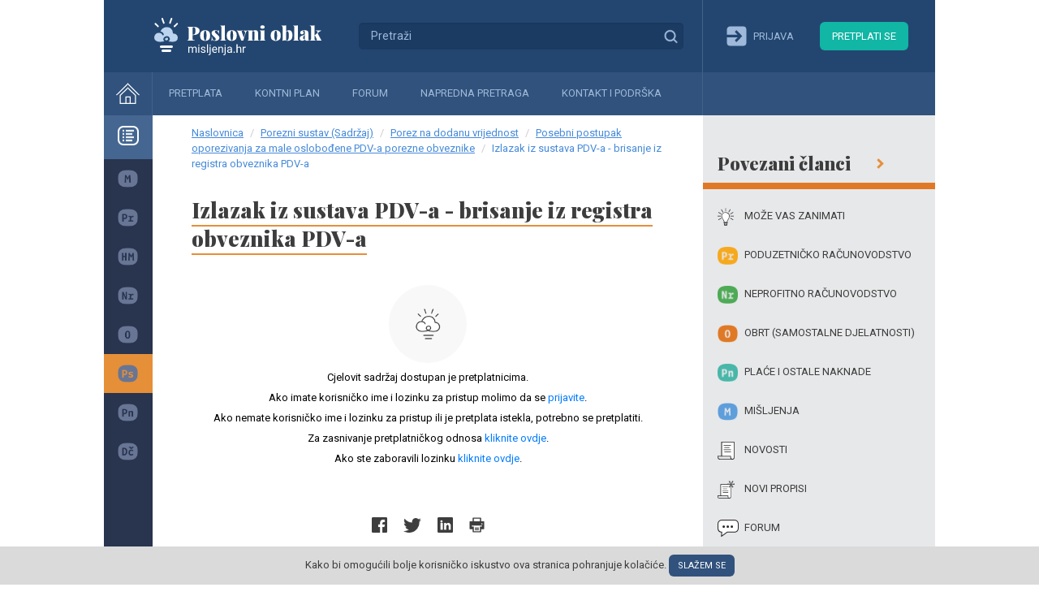

--- FILE ---
content_type: text/html; charset=UTF-8
request_url: https://misljenja.hr/izlazak-iz-sustava-pdv-a/c2997/
body_size: 17859
content:
<!DOCTYPE html>
<html lang="hr">
<head>
    <meta charset="utf-8"/>
    <meta name="viewport" content="width=device-width, initial-scale=1, shrink-to-fit=no"/>

    <link rel="preconnect" href="https://fonts.gstatic.com">

    <link href="https://fonts.googleapis.com/css2?family=Roboto:wght@400;500&family=Playfair+Display:wght@900&display=swap"
          rel="stylesheet">
    <link rel="stylesheet" href="https://misljenja.hr/static/bootstrap.min.css">

        <title>Izlazak iz sustava PDV-a - brisanje iz registra obveznika PDV-a - Mišljenja.hr</title>
    <meta name="csrf-param" content="_csrf">
<meta name="csrf-token" content="9Qjum-v1hVQhhz_ySKwhqlZ6D2NutHEwmc2UAbqo16qaXYz-iJLGO2LTTaIs5RPcITZiICXlInzItKBk1MaH7g==">

<link href="/static/easy-autocomplete.min.css" rel="stylesheet">
<link href="/static/common.css?v=1717334482" rel="stylesheet" media="">
<script>let baseUrl = 'https://misljenja.hr/';</script>    <link rel="stylesheet" href="/static/style.css"/>
    </head>
<body class="book-article">
<!-- Global site tag (gtag.js) - Google Analytics -->
<script async src="https://www.googletagmanager.com/gtag/js?id=UA-38053823-1"></script>
<script>
    window.dataLayer = window.dataLayer || [];
    function gtag(){dataLayer.push(arguments);}
    gtag('js', new Date());

    gtag('config', 'UA-38053823-1');
</script>

<!-- Google Tag Manager -->

<script>(function(w,d,s,l,i){w[l]=w[l]||[];w[l].push({'gtm.start':

            new Date().getTime(),event:'gtm.js'});var f=d.getElementsByTagName(s)[0],

        j=d.createElement(s),dl=l!='dataLayer'?'&l='+l:'';j.async=true;j.src=

        'https://www.googletagmanager.com/gtm.js?id='+i+dl;f.parentNode.insertBefore(j,f);

    })(window,document,'script','dataLayer','GTM-WGDSVSGN');</script>

<!-- End Google Tag Manager -->
<!-- Google Tag Manager (noscript) -->
<noscript><iframe src="https://www.googletagmanager.com/ns.html?id=GTM-WGDSVSGN"

                  height="0" width="0" style="display:none;visibility:hidden"></iframe></noscript>

<!-- End Google Tag Manager (noscript) -->

<script>
    window.gtag = window.gtag || function() { dataLayer.push(arguments); }

    gtag('consent', 'update', {

        'ad_storage': 'granted',

        'ad_user_data': 'granted',

        'ad_personalization': 'granted',

        'analytics_storage': 'granted',

        'functionality_storage': 'granted',

        'personalization_storage': 'granted',

        'security_storage': 'granted'

    });
</script>
<div class="bg"></div>
<div class="holder">
    <div class="line"></div>
    <header>
        <div class="l">
            <img id="logo" style="display: none" alt="Poslovni oblak logo"
                 src="/static/poslovni_oblak_S_crni.png" width="240px" height="60px"/>
            <a class="brand" href="/">Mišljenja.hr</a>
            <form method="post" action="/napredna-pretraga/" class="search-form">
                <input type="text" name="SearchForm[name]" class="autocomplete" placeholder="Pretraži"/>
                <button>Traži</button>
            </form>
        </div>
        <div class="r">
                            <a href="/prijava/" class="login"><i></i><span>Prijava</span></a>
                <a href="/subscription/" class="subscribe">Pretplati se</a>
            
        </div>

    </header>
    <nav>
        <ul class="menu">
            <li><a class="home" href="/"><i></i></a></li>
            <li><a href="/subscription/">Pretplata</a></li>
            <li><a href="/kontni-plan/">Kontni plan</a></li>
            <li><a href="/forum/">Forum</a></li>
            <li><a href="/napredna-pretraga/">Napredna pretraga</a></li>
            <li><a href="/kontakt-podrska/">Kontakt i podrška</a></li>
        </ul>

        
                    <aside class="right">
                            </aside>
                <div id="bookContents">
        </div>
    </nav>
    <aside class="left">
        <ul class="data-knowledge-menu">
            <li>
                <a href="#">
                    <i class="base"></i>
                    <span><strong>Baze znanja</strong></span>
                </a>
            </li>
            <li>
                <a                        href="/misljenja/"><i
                            class="misljenja"></i><span>Mišljenja MF</span></a></li>
            <li>
                <a                        href="/poduzetnicko-racunovodstvo/"><i
                            class="poduzetnicko"></i><span>Poduzetničko računovodstvo</span></a></li>
            <li>
                <a                        href="/standardi/"><i class="hsfi"></i><span>HSFI, MSFI</span></a>
            </li>
            <li>
                <a                        href="/neprofitno-racunovodstvo/"><i
                            class="neprofitno"></i><span>Neprofitno računovodstvo</span></a></li>
            <li>
                <a                        href="/obrt-samostalne-djelatnosti/"><i
                            class="obrt"></i><span>Obrt (samostalne djelatnosti)</span></a></li>
            <li>
                <a class="active"                        href="/porezi/"><i
                            class="porezni-sustav"></i><span>Porezni sustav</span></a>
            </li>
            <li>
                <a                        href="/place/"><i class="place"></i><span>Plaće i ostale naknade</span></a>
            </li>
            <li>
                <a                        href="/doprinosi-clanarina-pristojba/"><i
                            class="doprinosi"></i><span>Doprinosi i članarine</span></a></li>
        </ul>
    </aside>


    <div class="wrapper">

        <ul class="breadcrumb"><li><a href="/">Naslovnica</a></li>
<li><a href="/porezi/">Porezni sustav (Sadržaj)</a></li>
<li><a href="/porez-na-dodanu-vrijednost/c1287/">Porez na dodanu vrijednost</a></li>
<li><a href="/posebni-postupak-oporezivanja-za-male-oslobodene-pdv-porezne-obveznike/c2818/">Posebni postupak oporezivanja za male oslobođene PDV-a porezne obveznike</a></li>
<li class="active">Izlazak iz sustava PDV-a - brisanje iz registra obveznika PDV-a</li>
</ul>
        
        
        
    <div id="articlePlaceholder">
        <div class="header">
            <div class="title">
                Povezani članci
            </div>
            <a class="more" target="_blank"
               href="/book/related-articles/?id=2997">Prikaži sve</a>
            <a class="x" href="#"></a>
        </div>
        <div class="body">
            <div class="left">
                <ul>
                </ul>
            </div>
            <div class="right">
                <div class="title"></div>
                <div class="format"></div>
            </div>
        </div>
    </div>

        <div id="__related">
                <div class="related">
            <div class="title"><span>Povezani članci</span><i></i></div>
            <ul>
                                    <li>
                        <a data-related="2997#Može Vas zanimati"
                           href="/book/related-articles/?id=2997#Može Vas zanimati"><span>Može Vas zanimati</span><i
                                    class="book moze-vas-zanimati"></i></a>
                    </li>
                                    <li>
                        <a data-related="2997#Poduzetničko računovodstvo"
                           href="/book/related-articles/?id=2997#Poduzetničko računovodstvo"><span>Poduzetničko računovodstvo</span><i
                                    class="book poduzetnicko-racunovodstvo"></i></a>
                    </li>
                                    <li>
                        <a data-related="2997#Neprofitno računovodstvo"
                           href="/book/related-articles/?id=2997#Neprofitno računovodstvo"><span>Neprofitno računovodstvo</span><i
                                    class="book neprofitno-racunovodstvo"></i></a>
                    </li>
                                    <li>
                        <a data-related="2997#Obrt (samostalne djelatnosti)"
                           href="/book/related-articles/?id=2997#Obrt (samostalne djelatnosti)"><span>Obrt (samostalne djelatnosti)</span><i
                                    class="book obrt-samostalne-djelatnosti"></i></a>
                    </li>
                                    <li>
                        <a data-related="2997#Plaće i ostale naknade"
                           href="/book/related-articles/?id=2997#Plaće i ostale naknade"><span>Plaće i ostale naknade</span><i
                                    class="book place-i-ostale-naknade"></i></a>
                    </li>
                                    <li>
                        <a data-related="2997#Mišljenja"
                           href="/book/related-articles/?id=2997#Mišljenja"><span>Mišljenja</span><i
                                    class="book misljenja"></i></a>
                    </li>
                                    <li>
                        <a data-related="2997#Novosti"
                           href="/book/related-articles/?id=2997#Novosti"><span>Novosti</span><i
                                    class="book novosti"></i></a>
                    </li>
                                    <li>
                        <a data-related="2997#Novi propisi"
                           href="/book/related-articles/?id=2997#Novi propisi"><span>Novi propisi</span><i
                                    class="book novi-propisi"></i></a>
                    </li>
                                    <li>
                        <a data-related="2997#Forum"
                           href="/book/related-articles/?id=2997#Forum"><span>Forum</span><i
                                    class="book forum"></i></a>
                    </li>
                            </ul>

        </div>
    </div>

    <div id="__bookContents">

        <div class="big-title">Porezni sustav</div>
        <div class="expand-all"></div>

        <div class="book-content">
        <div class="l3">

                <a class="expand" href=""></a>
                <a href="/porez-na-dodanu-vrijednost/c1287/">
                                Porez na dodanu vrijednost            </a>
            <div class="l6">

                <a class="expand" href=""></a>
    Primjena    <div class="l9">

                    <a href="/podrucje-primjene/c1695/">
                                &bull;
                                Područje primjene            </a>
                        </div><!-- 1 -->
                            </div><!-- 0 -->
                <div class="l6">

                <a class="expand" href=""></a>
                <a href="/predmet-oporezivanja/c1290/">
                                Predmet oporezivanja            </a>
            <div class="l9">

                    <a href="/definiranje-prijevoznih-sredstava-i-dobara-koja-podlijeu-troarinama/c1685/">
                                &bull;
                                Definiranje prijevoznih sredstava i dobara koja podliježu trošarinama            </a>
                        </div><!-- 0 -->
                <div class="l9">

                    <a href="/stjecanja-dobara-koja-nisu-predmet-oporezivanja/c1688/">
                                &bull;
                                Stjecanja dobara koja nisu predmet oporezivanja            </a>
                        </div><!-- 0 -->
                <div class="l9">

                    <a href="/prag-stjecanja-i-prag-isporuke-te-pdv-identifikacijski-broj/c1686/">
                                &bull;
                                Prag stjecanja i prag isporuke te PDV identifikacijski broj            </a>
                        </div><!-- 0 -->
                <div class="l9">

                    <a href="/trabine-koje-ne-predstavljaju-predmet-oporezivanja/c1687/">
                                &bull;
                                Tražbine koje ne predstavljaju predmet oporezivanja            </a>
                        </div><!-- 1 -->
                            </div><!-- 0 -->
                <div class="l6">

                    <a href="/porezni-obveznik/c1291/">
                                &bull;
                                Porezni obveznik            </a>
                        </div><!-- 0 -->
                <div class="l6">

                <a class="expand" href=""></a>
                <a href="/oporezive-transakcije/c1292/">
                                Oporezive transakcije            </a>
            <div class="l9">

                    <a href="/isporuka-dobara-ili-pruanje-usluga-bez-naknade-darivanje-ili-donacija-te-promidb/c1670/">
                                &bull;
                                Isporuka dobara ili pružanje usluga bez naknade, darivanje ili donacija te promidžba i reprezentacija            </a>
                        </div><!-- 0 -->
                <div class="l9">

                    <a href="/prijenos-dobara-koja-cine-dio-poslovne-imovine-aranzman-za-premjestanje-dobara/c3358/">
                                &bull;
                                Prijenos dobara koja čine dio poslovne imovine - aranžman za premještanje dobara            </a>
                        </div><!-- 0 -->
                <div class="l9">

                    <a href="/prestanak-obavljanja-djelatnosti-i-prijenos-gospodarske-cjeline/c3368/">
                                &bull;
                                Prestanak obavljanja djelatnosti i prijenos gospodarske cjeline            </a>
                        </div><!-- 0 -->
                <div class="l9">

                    <a href="/manjak-dobara-i-donacija-hrane/c1676/">
                                &bull;
                                Manjak dobara i donacija hrane            </a>
                        </div><!-- 0 -->
                <div class="l9">

                    <a href="/prodaja-dobara-na-daljinu/c3369/">
                                &bull;
                                Prodaja dobara na daljinu            </a>
                        </div><!-- 0 -->
                <div class="l9">

                    <a href="/stjecanje-dobara/c1897/">
                                &bull;
                                Stjecanje dobara            </a>
                        </div><!-- 0 -->
                <div class="l9">

                    <a href="/stjecanje-novih-prijevoznih-sredstava/c1920/">
                                &bull;
                                Stjecanje novih prijevoznih sredstava            </a>
                        </div><!-- 0 -->
                <div class="l9">

                    <a href="/stjecanje-rabljenih-prijevoznih-sredstava/c1922/">
                                &bull;
                                Stjecanje rabljenih prijevoznih sredstava            </a>
                        </div><!-- 0 -->
                <div class="l9">

                    <a href="/trostrani-posao/c3079/">
                                &bull;
                                Trostrani posao            </a>
                        </div><!-- 0 -->
                <div class="l9">

                    <a href="/vrijednosni-kuponi-vauceri/c3336/">
                                &bull;
                                Vrijednosni kuponi (vaučeri)            </a>
                        </div><!-- 1 -->
                            </div><!-- 0 -->
                <div class="l6">

                <a class="expand" href=""></a>
                <a href="/mjesto-oporezivanja-isporuke-dobara-i-obavljenihprimljenih-usluga/c1293/">
                                Mjesto oporezivanja isporuke dobara i obavljenih/primljenih usluga            </a>
            <div class="l9">

                    <a href="/isporuka-dobara-bez-prijevoza-ili-otpreme/c1887/">
                                &bull;
                                Isporuka dobara bez prijevoza ili otpreme            </a>
                        </div><!-- 0 -->
                <div class="l9">

                    <a href="/isporuka-dobara-koja-se-prevoze-ili-otpremaju/c1888/">
                                &bull;
                                Isporuka dobara koja se prevoze ili otpremaju            </a>
                        </div><!-- 0 -->
                <div class="l9">

                    <a href="/isporuka-dobara-koja-se-sastavljaju-ili-postavljaju/c1892/">
                                &bull;
                                Isporuka dobara koja se sastavljaju ili postavljaju            </a>
                        </div><!-- 0 -->
                <div class="l9">

                    <a href="/isporuka-dobara-na-brodovima-zrakoplovima-i-vlakovima/c1893/">
                                &bull;
                                Isporuka dobara na brodovima zrakoplovima i vlakovima            </a>
                        </div><!-- 0 -->
                <div class="l9">

                    <a href="/isporuka-dobara-putem-sustava-za-prirodni-plin-el-energiju-grijanje-ili-hladjenj/c1894/">
                                &bull;
                                Isporuka dobara putem sustava za prirodni plin, el. energiju, grijanje ili hlađenje            </a>
                        </div><!-- 0 -->
                <div class="l9">

                    <a href="/mjesto-obavljanja-usluga/c1898/">
                                &bull;
                                Mjesto obavljanja usluga            </a>
                        </div><!-- 0 -->
                <div class="l9">

                    <a href="/temeljno-nacelo-oporezivanja-usluga/c1899/">
                                &bull;
                                Temeljno načelo oporezivanja usluga            </a>
                        </div><!-- 0 -->
                <div class="l9">

                    <a href="/posrednicke-usluge/c1900/">
                                &bull;
                                Posredničke usluge            </a>
                        </div><!-- 0 -->
                <div class="l9">

                    <a href="/usluge-u-vezi-s-nekretninama-i-na-nekretninama/c1903/">
                                &bull;
                                Usluge u vezi s nekretninama i na nekretninama            </a>
                        </div><!-- 0 -->
                <div class="l9">

                    <a href="/usluge-iznajmljivanja-pokretne-materijalne-imovine-plovila/c1905/">
                                &bull;
                                Usluge iznajmljivanja pokretne materijalne imovine, plovila            </a>
                        </div><!-- 0 -->
                <div class="l9">

                    <a href="/iznajmljivanje-prijevoznih-sredstava/c1908/">
                                &bull;
                                Iznajmljivanje prijevoznih sredstava            </a>
                        </div><!-- 0 -->
                <div class="l9">

                    <a href="/ugostiteljske-usluge/c1904/">
                                &bull;
                                Ugostiteljske usluge            </a>
                        </div><!-- 0 -->
                <div class="l9">

                    <a href="/usluge-prijevoza/c1906/">
                                &bull;
                                Usluge prijevoza            </a>
                        </div><!-- 0 -->
                <div class="l9">

                    <a href="/usluge-u-kulturi-pomone-usluge-u-prijevozu-i-usluge-u-vezi-s-pokretnim-dobrima/c1907/">
                                &bull;
                                Usluge u kulturi, pomoćne usluge u prijevozu i usluge u vezi s pokretnim dobrima            </a>
                        </div><!-- 0 -->
                <div class="l9">

                    <a href="/pojedine-usluge-koje-se-obavljaju-osobi-koja-nije-porezni-obveznik-izvan-europsk/c1909/">
                                &bull;
                                Pojedine usluge koje se obavljaju osobi koja nije porezni obveznik izvan Europske unije            </a>
                        </div><!-- 0 -->
                <div class="l9">

                    <a href="/telekomunikacijske-usluge-radijsko-i-televizijsko-emitiranje-elektroniki-obavlje/c1910/">
                                &bull;
                                Telekomunikacijske usluge, radijsko i televizijsko emitiranje, elektronički obavljene usluge osobama koje nisu porezni obveznici            </a>
                        </div><!-- 1 -->
                            </div><!-- 0 -->
                <div class="l6">

                <a class="expand" href=""></a>
                <a href="/nastanak-oporezivog-dogadjaja-i-obveze-obracuna-pdv-a/c1294/">
                                Nastanak oporezivog događaja i obveze obračuna PDV-a            </a>
            <div class="l9">

                    <a href="/oporeziv-dogaaj-pri-isporuci-dobara-ili-obavljanju-usluga/c1923/">
                                &bull;
                                Oporeziv događaj pri isporuci dobara ili obavljanju usluga            </a>
                        </div><!-- 0 -->
                <div class="l9">

                    <a href="/predujmovi/c1924/">
                                &bull;
                                Predujmovi            </a>
                        </div><!-- 1 -->
                            </div><!-- 0 -->
                <div class="l6">

                <a class="expand" href=""></a>
                <a href="/porezna-osnovica/c1295/">
                                Porezna osnovica            </a>
            <div class="l9">

                    <a href="/porezna-osnovica-kod-stjecanja-dobara-unutar-europske-unije/c2828/">
                                &bull;
                                Porezna osnovica kod stjecanja dobara unutar Europske unije            </a>
                        </div><!-- 0 -->
                <div class="l9">

                    <a href="/porezna-osnovica-kod-uvoza-dobara-u-eu-i-obraunsko-plaanje-pdv-a-pri-uvozu/c2829/">
                                &bull;
                                Porezna osnovica kod uvoza dobara u EU i obračunsko plaćanje PDV-a pri uvozu            </a>
                        </div><!-- 1 -->
                            </div><!-- 0 -->
                <div class="l6">

                <a class="expand" href=""></a>
                <a href="/stope-pdv-a/c1296/">
                                Stope PDV-a            </a>
            <div class="l9">

                    <a href="/sniena-stopa-pdv-a-0/c3377/">
                                &bull;
                                Snižena stopa PDV-a 0%            </a>
                        </div><!-- 0 -->
                <div class="l9">

                    <a href="/sniena-stopa-pdv-a-5/c1668/">
                                &bull;
                                Snižena stopa PDV-a 5%            </a>
                        </div><!-- 0 -->
                <div class="l9">

                    <a href="/sniena-stopa-pdv-a-13/c1669/">
                                &bull;
                                Snižena stopa PDV-a 13%            </a>
                        </div><!-- 1 -->
                            </div><!-- 0 -->
                <div class="l6">

                <a class="expand" href=""></a>
                <a href="/osloboenja-od-pdv-a/c1297/">
                                Oslobođenja od PDV-a            </a>
            <div class="l9">

                    <a href="/osloboenja-za-odreene-djelatnosti-od-javnog-interesa/c1680/">
                                &bull;
                                Oslobođenja za određene djelatnosti od javnog interesa            </a>
                        </div><!-- 0 -->
                <div class="l9">

                    <a href="/osloboenja-za-ostale-djelatnosti/c1681/">
                                &bull;
                                Oslobođenja za ostale djelatnosti            </a>
                        </div><!-- 0 -->
                <div class="l9">

                    <a href="/osloboenja-i-oporezivanje-nekretnina-pdv-om/c1666/">
                                &bull;
                                Oslobođenja i oporezivanje nekretnina PDV-om            </a>
                        </div><!-- 0 -->
                <div class="l9">

                    <a href="/primjeri-osloboenja-i-oporezivanja-nekretnina-pdv-om/c1667/">
                                &bull;
                                Primjeri oslobođenja i oporezivanja nekretnina PDV-om:            </a>
                        </div><!-- 0 -->
                <div class="l9">

                    <a href="/isporuka-dobara-u-drugu-dravu-lanicu/c1891/">
                                &bull;
                                Isporuka dobara u drugu državu članicu            </a>
                        </div><!-- 0 -->
                <div class="l9">

                    <a href="/isporuka-novih-prijevoznih-sredstava/c1921/">
                                &bull;
                                Isporuka novih prijevoznih sredstava            </a>
                        </div><!-- 0 -->
                <div class="l9">

                    <a href="/izvoz-dobara/c1895/">
                                &bull;
                                Izvoz dobara            </a>
                        </div><!-- 0 -->
                <div class="l9">

                    <a href="/izvozno-osloboenje-u-okviru-putnikog-prometa/c1896/">
                                &bull;
                                Izvozno oslobođenje u okviru putničkog prometa            </a>
                        </div><!-- 0 -->
                <div class="l9">

                    <a href="/investicijsko-zlato/c1928/">
                                &bull;
                                Investicijsko zlato            </a>
                        </div><!-- 1 -->
                            </div><!-- 0 -->
                <div class="l6">

                <a class="expand" href=""></a>
                <a href="/odbitak-pretporeza/c1298/">
                                Odbitak pretporeza            </a>
            <div class="l9">

                    <a href="/uvjeti-za-odbitak-pretporeza/c1929/">
                                &bull;
                                Uvjeti za odbitak pretporeza            </a>
                        </div><!-- 0 -->
                <div class="l9">

                    <a href="/pravo-na-odbitak-pretporeza/c1930/">
                                &bull;
                                Pravo na odbitak pretporeza            </a>
                        </div><!-- 0 -->
                <div class="l9">

                    <a href="/ogranienje-prava-na-odbitak-pretporeza/c1683/">
                                &bull;
                                Ograničenje prava na odbitak pretporeza            </a>
                        </div><!-- 0 -->
                <div class="l9">

                    <a href="/ispravak-odbitka-pretporeza/c2999/">
                                &bull;
                                Ispravak odbitka pretporeza            </a>
                        </div><!-- 0 -->
                <div class="l9">

                    <a href="/primjer-ispravka-pretporeza/c3361/">
                                &bull;
                                Primjer ispravka pretporeza            </a>
                        </div><!-- 0 -->
                <div class="l9">

                    <a href="/podjela-pretporeza/c3331/">
                                &bull;
                                Podjela pretporeza            </a>
                        </div><!-- 1 -->
                            </div><!-- 0 -->
                <div class="l6">

                <a class="expand" href=""></a>
                <a href="/povrat-pdv-a/c1299/">
                                Povrat PDV-a            </a>
            <div class="l9">

                    <a href="/povrat-pdv-a-po-poreznoj-prijavi/c3071/">
                                &bull;
                                Povrat PDV-a po poreznoj prijavi            </a>
                        </div><!-- 0 -->
                <div class="l9">

                    <a href="/povrat-pdv-a-poreznim-obveznicima-koji-nemaju-sjedite-na-podruju-europske-unije/c3072/">
                                &bull;
                                Povrat PDV-a poreznim obveznicima koji nemaju sjedište na području Europske unije            </a>
                        </div><!-- 0 -->
                <div class="l9">

                    <a href="/povrat-pdv-a-poreznim-obveznicima-sa-sjeditem-u-drugoj-dravi-lanici/c3073/">
                                &bull;
                                Povrat PDV-a poreznim obveznicima sa sjedištem u drugoj državi članici            </a>
                        </div><!-- 0 -->
                <div class="l9">

                    <a href="/povrat-pdv-a-tuzemnim-poreznim-obveznicima-u-drugim-drzavama-clanicama/c3074/">
                                &bull;
                                Povrat PDV-a tuzemnim poreznim obveznicima u drugim državama članicama            </a>
                        </div><!-- 1 -->
                            </div><!-- 0 -->
                <div class="l6">

                <a class="expand" href=""></a>
                <a href="/obveze-poreznih-obveznika-i-pojedinih-osoba-koje-nisu-porezni-obveznici/c1300/">
                                Obveze poreznih obveznika i pojedinih osoba koje nisu porezni obveznici            </a>
            <div class="l9">

                    <a href="/izdavanje-i-ispravak-rauna/c1682/">
                                &bull;
                                Izdavanje i ispravak računa            </a>
                        </div><!-- 0 -->
                <div class="l9">

                    <a href="/obvezni-sadraj-ili-elementi-rauna-i-napomene-na-raunima-za-obveznike-pdv-a/c3180/">
                                &bull;
                                Obvezni sadržaj ili elementi računa i napomene na računima za obveznike PDV-a            </a>
                        </div><!-- 0 -->
                <div class="l9">

                    <a href="/graevinske-usluge/c1672/">
                                &bull;
                                Građevinske usluge            </a>
                        </div><!-- 0 -->
                <div class="l9">

                    <a href="/isporuka-rabljenog-materijala-i-otpada/c1674/">
                                &bull;
                                Isporuka rabljenog materijala i otpada            </a>
                        </div><!-- 0 -->
                <div class="l9">

                    <a href="/pojednostavljeni-nain-oporezivanja-za-nerezidente/c1675/">
                                &bull;
                                Pojednostavljeni način oporezivanja za nerezidente            </a>
                        </div><!-- 1 -->
                            </div><!-- 0 -->
                <div class="l6">

                <a class="expand" href=""></a>
    Razdoblje oporezivanja, obračunavanje PDV-a, postupak oporezivanja i podnošenje prijave PDV-a    <div class="l9">

                    <a href="/razdoblje-oporezivanja-pdv-om/c2811/">
                                &bull;
                                Razdoblje oporezivanja PDV-om            </a>
                        </div><!-- 0 -->
                <div class="l9">

                    <a href="/podnoenje-prijave-pdv-a-obrazac-pdv/c2812/">
                                &bull;
                                Podnošenje prijave PDV-a, Obrazac PDV            </a>
                        </div><!-- 0 -->
                <div class="l9">

                    <a href="/prijava-o-tuzemnim-isporukama-s-prijenosom-porezne-obveze-obrazac-ppo/c3076/">
                                &bull;
                                Prijava o tuzemnim isporukama s prijenosom porezne obveze, Obrazac PPO            </a>
                        </div><!-- 0 -->
                <div class="l9">

                    <a href="/prijava-za-isporuke-dobara-i-usluga-iz-clanka-75-stavka-2-zakona-obrazac-ino-ppo/c3078/">
                                &bull;
                                Prijava za isporuke dobara i usluga iz članka 75. stavka 2. Zakona, Obrazac – INO PPO            </a>
                        </div><!-- 0 -->
                <div class="l9">

                    <a href="/prijava-za-stjecanje-dobara-i-primljene-usluge-iz-drugih-drava-lanica-europske-u/c2813/">
                                &bull;
                                Prijava za stjecanje dobara i primljene usluge iz drugih država članica Europske unije, Obrazac PDV-S            </a>
                        </div><!-- 0 -->
                <div class="l9">

                    <a href="/prijava-za-isporuke-novih-prijevoznih-sredstava-obrazac-isporuka-nps/c2814/">
                                &bull;
                                Prijava za isporuke novih prijevoznih sredstava, Obrazac – Isporuka NPS            </a>
                        </div><!-- 0 -->
                <div class="l9">

                    <a href="/prijava-za-stjecanje-novih-prijevoznih-sredstava-obrazac-stjecanje-nps/c3077/">
                                &bull;
                                Prijava za stjecanje novih prijevoznih sredstava, Obrazac – Stjecanje NPS            </a>
                        </div><!-- 0 -->
                <div class="l9">

                    <a href="/zbirna-prijava-za-isporuke-dobara-i-usluga-u-druge-drave-lanice-europske-unije-o/c2815/">
                                &bull;
                                Zbirna prijava za isporuke dobara i usluga u druge države članice Europske unije, Obrazac ZP            </a>
                        </div><!-- 1 -->
                            </div><!-- 0 -->
                <div class="l6">

                <a class="expand" href=""></a>
    Posebni postupci oporezivanja    <div class="l9">

                <a class="expand" href=""></a>
                <a href="/posebni-postupak-oporezivanja-za-male-osloboene-pdv-a-porezne-obveznike/c2818/">
                                Posebni postupak oporezivanja za male oslobođene PDV-a porezne obveznike            </a>
            <div class="l12">

                    <a href="/dobrovoljan-ulazak-u-sustav-pdv-a/c2995/">
                                &bull;
                                Dobrovoljan ulazak u sustav PDV-a            </a>
                        </div><!-- 0 -->
                <div class="l12">

                    <a href="/ulazak-u-sustav-pdv-a-po-sili-zakona/c2996/">
                                &bull;
                                Ulazak u sustav PDV-a po sili zakona            </a>
                        </div><!-- 0 -->
                <div class="l12">

                    <a href="/izlazak-iz-sustava-pdv-a-brisanje-iz-registra-obveznika-pdv-a/c2997/">
                                &bull;
                                Izlazak iz sustava PDV-a - brisanje iz registra obveznika PDV-a            </a>
                        </div><!-- 0 -->
                <div class="l12">

                    <a href="/zahtjev-za-upis-u-registar-obveznika-pdv-a-za-ulazak-u-sustav-pdv-a/c2998/">
                                &bull;
                                Zahtjev za upis u registar obveznika PDV-a, za ulazak u sustav PDV-a            </a>
                        </div><!-- 1 -->
                            </div><!-- 0 -->
                <div class="l9">

                    <a href="/posebni-postupak-oporezivanja-putnickih-agencija/c2819/">
                                &bull;
                                Posebni postupak oporezivanja putničkih agencija            </a>
                        </div><!-- 0 -->
                <div class="l9">

                    <a href="/posebni-postupak-oporezivanja-mare-za-rabljena-dobra-umjetnika-djela-kolekcionar/c2820/">
                                &bull;
                                Posebni postupak oporezivanja marže za rabljena dobra, umjetnička djela, kolekcionarske ili antikne predmete            </a>
                        </div><!-- 0 -->
                <div class="l9">

                    <a href="/postupak-oporezivanja-prema-naplaenim-naknadama-tzv-naplaenoj-realizaciji/c3004/">
                                &bull;
                                Postupak oporezivanja prema naplaćenim naknadama, tzv. naplaćenoj realizaciji            </a>
                        </div><!-- 1 -->
                            </div><!-- 0 -->
                <div class="l6">

                <a class="expand" href=""></a>
    Dodaci    <div class="l9">

                    <a href="/dodatak-ii/c3082/">
                                &bull;
                                DODATAK II            </a>
                        </div><!-- 0 -->
                <div class="l9">

                    <a href="/dodatak-iii/c3081/">
                                &bull;
                                DODATAK III.            </a>
                        </div><!-- 0 -->
                <div class="l9">

                    <a href="/dodatak-iv-brisan-od-1-sijecnja-2021/c3250/">
                                &bull;
                                DODATAK IV. brisan od 1. siječnja 2021.            </a>
                        </div><!-- 2 -->
                            </div><!-- 1 -->
                            </div><!-- 0 -->
                <div class="l3">

                <a class="expand" href=""></a>
                <a href="/porez-na-promet-nekretnina/c1311/">
                                Porez na promet nekretnina            </a>
            <div class="l6">

                <a class="expand" href=""></a>
                <a href="/predmet-oporezivanja/c1313/">
                                Predmet oporezivanja            </a>
            <div class="l9">

                    <a href="/primjeri-nastanka-porezne-obveze-ovisno-obracunu-pdv-a/c1671/">
                                &bull;
                                Primjeri nastanka porezne obveze, ovisno obračunu PDV-a            </a>
                        </div><!-- 1 -->
                            </div><!-- 0 -->
                <div class="l6">

                    <a href="/porezni-obveznik/c1314/">
                                &bull;
                                Porezni obveznik            </a>
                        </div><!-- 0 -->
                <div class="l6">

                    <a href="/porezna-osnovica-stopa-i-naplata-ppn-a/c1315/">
                                &bull;
                                Porezna osnovica, stopa i naplata PPN-a            </a>
                        </div><!-- 0 -->
                <div class="l6">

                    <a href="/nastanak-porezne-obveze/c1318/">
                                &bull;
                                Nastanak porezne obveze            </a>
                        </div><!-- 0 -->
                <div class="l6">

                    <a href="/porezna-oslobodjenja/c1317/">
                                &bull;
                                Porezna oslobođenja            </a>
                        </div><!-- 0 -->
                <div class="l6">

                    <a href="/prijava-prometa-nekretnina/c1319/">
                                &bull;
                                Prijava prometa nekretnina            </a>
                        </div><!-- 0 -->
                <div class="l6">

                    <a href="/povrat-poreza/c1321/">
                                &bull;
                                Povrat poreza            </a>
                        </div><!-- 1 -->
                            </div><!-- 0 -->
                <div class="l3">

                <a class="expand" href=""></a>
                <a href="/porez-na-dobit/c1326/">
                                Porez na dobit            </a>
            <div class="l6">

                <a class="expand" href=""></a>
                <a href="/porezni-obveznik/c1328/">
                                Porezni obveznik            </a>
            <div class="l9">

                    <a href="/rezident-nerezident-i-poslovna-jedinica-inozemnog-poduzetnika/c3332/">
                                &bull;
                                Rezident, nerezident i poslovna jedinica inozemnog poduzetnika            </a>
                        </div><!-- 0 -->
                <div class="l9">

                    <a href="/fizika-osoba-obveznik-poreza-na-dobit/c2994/">
                                &bull;
                                Fizička osoba obveznik poreza na dobit            </a>
                        </div><!-- 0 -->
                <div class="l9">

                    <a href="/prijelaz-poreznog-obveznika-poreza-na-dohodak-na-porez-na-dobit/c3410/">
                                &bull;
                                Prijelaz poreznog obveznika poreza na dohodak na porez na dobit            </a>
                        </div><!-- 1 -->
                            </div><!-- 0 -->
                <div class="l6">

                <a class="expand" href=""></a>
                <a href="/porezna-osnovica/c1329/">
                                Porezna osnovica            </a>
            <div class="l9">

                    <a href="/porezna-osnovica-u-poslovanju-izmeu-povezanih-osoba/c3063/">
                                &bull;
                                Porezna osnovica u poslovanju između povezanih osoba            </a>
                        </div><!-- 0 -->
                <div class="l9">

                    <a href="/porezna-osnovica-prema-novanom-naelu/c2981/">
                                &bull;
                                Porezna osnovica prema novčanom načelu            </a>
                        </div><!-- 0 -->
                <div class="l9">

                    <a href="/utvrivanje-godinje-porezne-osnovice-prema-novanom-naelu/c3001/">
                                &bull;
                                Utvrđivanje godišnje porezne osnovice prema novčanom načelu            </a>
                        </div><!-- 0 -->
                <div class="l9">

                    <a href="/neautentini-aranmani/c3002/">
                                &bull;
                                Neautentični aranžmani            </a>
                        </div><!-- 0 -->
                <div class="l9">

                    <a href="/prijelaz-poreznog-obveznika-poreza-na-dohodak-na-porez-na-dobit-i-ujedno-utvriva/c3003/">
                                &bull;
                                Prijelaz poreznog obveznika poreza na dohodak na porez na dobit i ujedno utvrđivanje godišnje porezne osnovice prema novčanom načelu            </a>
                        </div><!-- 0 -->
                <div class="l9">

                    <a href="/porezna-osnovica-u-paualnom-iznosu/c2982/">
                                &bull;
                                Porezna osnovica u paušalnom iznosu            </a>
                        </div><!-- 0 -->
                <div class="l9">

                    <a href="/amortizacija/c1664/">
                                &bull;
                                Amortizacija            </a>
                        </div><!-- 0 -->
                <div class="l9">

                    <a href="/trokovi-za-osobna-motorna-vozila-i-ostala-sredstva-za-osobni-prijevoz/c1918/">
                                &bull;
                                Troškovi za osobna (motorna) vozila i ostala sredstva za osobni prijevoz            </a>
                        </div><!-- 0 -->
                <div class="l9">

                    <a href="/manjkovi/c1677/">
                                &bull;
                                Manjkovi            </a>
                        </div><!-- 0 -->
                <div class="l9">

                    <a href="/reprezentacija/c2983/">
                                &bull;
                                Reprezentacija            </a>
                        </div><!-- 0 -->
                <div class="l9">

                    <a href="/donacija-ili-darovanje-i-sponzorstvo/c1665/">
                                &bull;
                                Donacija ili darovanje i sponzorstvo            </a>
                        </div><!-- 0 -->
                <div class="l9">

                    <a href="/vrijednosno-usklaenje-dugotrajne-imovine-zaliha-i-financijske-imovine/c1678/">
                                &bull;
                                Vrijednosno usklađenje dugotrajne imovine, zaliha i financijske imovine            </a>
                        </div><!-- 0 -->
                <div class="l9">

                    <a href="/vrijednosno-usklaenje-i-otpis-potraivanja/c1679/">
                                &bull;
                                Vrijednosno usklađenje i otpis potraživanja            </a>
                        </div><!-- 0 -->
                <div class="l9">

                    <a href="/obrazovanje-i-izobrazba-naukovanje-te-veliina-poduzetnika-prema-zakonu-o-potican/c1684/">
                                &bull;
                                Obrazovanje i izobrazba, naukovanje te veličina poduzetnika prema Zakonu o poticanju razvoja malog gospodarstva            </a>
                        </div><!-- 0 -->
                <div class="l9">

                    <a href="/rezerviranja/c1998/">
                                &bull;
                                Rezerviranja            </a>
                        </div><!-- 0 -->
                <div class="l9">

                    <a href="/kamate-izmeu-povezanih-osoba/c1938/">
                                &bull;
                                Kamate između povezanih osoba            </a>
                        </div><!-- 0 -->
                <div class="l9">

                    <a href="/kamate-na-zajmove-dioniara-i-lanova-drutva/c3062/">
                                &bull;
                                Kamate na zajmove dioničara i članova društva            </a>
                        </div><!-- 0 -->
                <div class="l9">

                    <a href="/zatezne-kamate/c1999/">
                                &bull;
                                Zatezne kamate            </a>
                        </div><!-- 0 -->
                <div class="l9">

                    <a href="/porezni-gubitak/c1919/">
                                &bull;
                                Porezni gubitak            </a>
                        </div><!-- 0 -->
                <div class="l9">

                    <a href="/preoblikovanje-likvidacija-steaj-okonanje-poslovanja-spajanje-pripajanje-i-podje/c3367/">
                                &bull;
                                Preoblikovanje, likvidacija, stečaj, okončanje poslovanja, spajanje, pripajanje i podjela            </a>
                        </div><!-- 1 -->
                            </div><!-- 0 -->
                <div class="l6">

                <a class="expand" href=""></a>
                <a href="/smanjenje-porezne-osnovice/c1331/">
                                Smanjenje porezne osnovice            </a>
            <div class="l9">

                    <a href="/porezne-olakice-i-osloboenja/c3061/">
                                &bull;
                                Porezne olakšice i oslobođenja            </a>
                        </div><!-- 0 -->
                <div class="l9">

                    <a href="/nain-ostvarivanja-porezne-olakice-za-obavljanje-djelatnosti-na-podruju-grada-vuk/c3417/">
                                &bull;
                                Način ostvarivanja porezne olakšice za obavljanje djelatnosti na području Grada Vukovara i na potpomognutim područjima            </a>
                        </div><!-- 1 -->
                            </div><!-- 0 -->
                <div class="l6">

                    <a href="/porezna-stopa/c1330/">
                                &bull;
                                Porezna stopa            </a>
                        </div><!-- 0 -->
                <div class="l6">

                    <a href="/razdoblja-utvrdjivanja-porezne-obveze/c1332/">
                                &bull;
                                Razdoblja utvrđivanja porezne obveze            </a>
                        </div><!-- 0 -->
                <div class="l6">

                    <a href="/uraunavanje-poreza-plaenog-u-inozemstvu-i-pravila-protiv-premjetanja-dobiti/c1333/">
                                &bull;
                                Uračunavanje poreza plaćenog u inozemstvu i pravila protiv premještanja dobiti            </a>
                        </div><!-- 0 -->
                <div class="l6">

                <a class="expand" href=""></a>
                <a href="/porez-po-odbitku/c1334/">
                                Porez po odbitku            </a>
            <div class="l9">

                    <a href="/popis-drava-iz-nekooperativnih-jurisdikcija-za-porezne-svrhe/c1915/">
                                &bull;
                                Popis država iz nekooperativnih jurisdikcija za porezne svrhe            </a>
                        </div><!-- 0 -->
                <div class="l9">

                    <a href="/plaanje-poreza-po-odbitku-primjena-ugovora-o-izbjegavanju-dvostrukog-oporezivanj/c1916/">
                                &bull;
                                Plaćanje poreza po odbitku, primjena Ugovora o izbjegavanju dvostrukog oporezivanja            </a>
                        </div><!-- 0 -->
                <div class="l9">

                    <a href="/oporezivanje-isplata-kamata-i-autorskih-naknada-izmeu-povezanih-drutava-razliiti/c1917/">
                                &bull;
                                Oporezivanje isplata kamata i autorskih naknada između povezanih društava različitih država članica            </a>
                        </div><!-- 1 -->
                            </div><!-- 0 -->
                <div class="l6">

                <a class="expand" href=""></a>
                <a href="/obracunavanje-i-placanje-poreza/c1335/">
                                Obračunavanje i plaćanje poreza            </a>
            <div class="l9">

                    <a href="/predujam-poreza-na-dobit/c1935/">
                                &bull;
                                Predujam poreza na dobit            </a>
                        </div><!-- 1 -->
                            </div><!-- 0 -->
                <div class="l6">

                <a class="expand" href=""></a>
                <a href="/porezna-prijava-prijava-poreza-na-dobit/c3051/">
                                Porezna prijava, prijava poreza na dobit            </a>
            <div class="l9">

                    <a href="/obrazac-pd-sadraj-i-popunjavanje/c3364/">
                                &bull;
                                Obrazac PD, sadržaj i popunjavanje            </a>
                        </div><!-- 0 -->
                <div class="l9">

                    <a href="/obrazac-pd-nn-sadraj-i-popunjavanje-prijave-poreza-na-dobit-prema-novanom-naelu/c3365/">
                                &bull;
                                Obrazac PD-NN, sadržaj i popunjavanje prijave poreza na dobit prema novčanom načelu            </a>
                        </div><!-- 0 -->
                <div class="l9">

                    <a href="/porez-po-tonai-broda/c3052/">
                                &bull;
                                Porez po tonaži broda            </a>
                        </div><!-- 0 -->
                <div class="l9">

                    <a href="/sadraj-prijave-poreza-po-tonai-broda-obrazac-pt/c3284/">
                                &bull;
                                Sadržaj prijave poreza po tonaži broda, Obrazac PT            </a>
                        </div><!-- 0 -->
                <div class="l9">

                    <a href="/izvjee-o-poslovnim-dogaajima-s-povezanim-osobama-obrazac-pd-ipo/c3053/">
                                &bull;
                                Izvješće o poslovnim događajima s povezanim osobama, Obrazac PD-IPO            </a>
                        </div><!-- 0 -->
                <div class="l9">

                    <a href="/izvjee-o-obvezi-doprinosa-po-osnovi-obavljanja-druge-djelatnosti/c3054/">
                                &bull;
                                Izvješće o obvezi doprinosa po osnovi obavljanja druge djelatnosti            </a>
                        </div><!-- 1 -->
                            </div><!-- 0 -->
                <div class="l6">

                <a class="expand" href=""></a>
    Dodaci    <div class="l9">

                    <a href="/dodatak-a/c3055/">
                                &bull;
                                Dodatak A            </a>
                        </div><!-- 0 -->
                <div class="l9">

                    <a href="/dodatak-b/c3056/">
                                &bull;
                                Dodatak B            </a>
                        </div><!-- 0 -->
                <div class="l9">

                    <a href="/dodatak-c/c3057/">
                                &bull;
                                Dodatak C            </a>
                        </div><!-- 0 -->
                <div class="l9">

                    <a href="/dodatak-d/c3058/">
                                &bull;
                                Dodatak D            </a>
                        </div><!-- 0 -->
                <div class="l9">

                    <a href="/dodatak-e/c3059/">
                                &bull;
                                Dodatak E            </a>
                        </div><!-- 0 -->
                <div class="l9">

                    <a href="/dodatak-f/c3060/">
                                &bull;
                                Dodatak F            </a>
                        </div><!-- 2 -->
                            </div><!-- 1 -->
                            </div><!-- 0 -->
                <div class="l3">

                <a class="expand" href=""></a>
                <a href="/porez-na-dohodak/c1342/">
                                Porez na dohodak            </a>
            <div class="l6">

                <a class="expand" href=""></a>
                <a href="/temeljne-odredbe/c1343/">
                                Temeljne odredbe            </a>
            <div class="l9">

                <a class="expand" href=""></a>
                <a href="/porezni-obveznik/c2938/">
                                Porezni obveznik            </a>
            <div class="l12">

                    <a href="/rezident/c2946/">
                                &bull;
                                Rezident            </a>
                        </div><!-- 0 -->
                <div class="l12">

                    <a href="/nerezident/c2947/">
                                &bull;
                                Nerezident            </a>
                        </div><!-- 0 -->
                <div class="l12">

                    <a href="/promjena-statusa-rezidenta-i-nerezidenta-upitnik-ti-i-upitnik-tu/c3024/">
                                &bull;
                                Promjena statusa rezidenta i nerezidenta (Upitnik TI i Upitnik TU)            </a>
                        </div><!-- 1 -->
                            </div><!-- 0 -->
                <div class="l9">

                    <a href="/izvori-dohotka/c2939/">
                                &bull;
                                Izvori dohotka            </a>
                        </div><!-- 0 -->
                <div class="l9">

                    <a href="/porezna-osnovica/c2940/">
                                &bull;
                                Porezna osnovica            </a>
                        </div><!-- 0 -->
                <div class="l9">

                    <a href="/porezno-razdoblje/c2941/">
                                &bull;
                                Porezno razdoblje            </a>
                        </div><!-- 0 -->
                <div class="l9">

                    <a href="/godinje-porezne-stope/c2942/">
                                &bull;
                                Godišnje porezne stope            </a>
                        </div><!-- 0 -->
                <div class="l9">

                <a class="expand" href=""></a>
                <a href="/primici-koji-se-ne-smatraju-dohotkom-i-na-koje-se-ne-plaa-porez-na-dohodak/c2943/">
                                Primici koji se ne smatraju dohotkom i na koje se ne plaća porez na dohodak            </a>
            <div class="l12">

                    <a href="/visina-dnevnica-za-slubeno-putovanje-u-inozemstvo/c3026/">
                                &bull;
                                Visina dnevnica za službeno putovanje u inozemstvo            </a>
                        </div><!-- 0 -->
                <div class="l12">

                    <a href="/primici-koji-se-ne-smatraju-dohotkom/c2955/">
                                &bull;
                                Primici koji se ne smatraju dohotkom            </a>
                        </div><!-- 0 -->
                <div class="l12">

                    <a href="/primici-na-koje-se-ne-plaa-porez-na-dohodak/c2956/">
                                &bull;
                                Primici na koje se ne plaća porez na dohodak            </a>
                        </div><!-- 0 -->
                <div class="l12">

                    <a href="/slubeni-put-rad-na-terenu-i-pomorski-dodatak/c3027/">
                                &bull;
                                Službeni put, rad na terenu i pomorski dodatak            </a>
                        </div><!-- 0 -->
                <div class="l12">

                    <a href="/osobna-osloboenja/c2957/">
                                &bull;
                                Osobna oslobođenja            </a>
                        </div><!-- 2 -->
                            </div><!-- 1 -->
                            </div><!-- 0 -->
                <div class="l6">

                <a class="expand" href=""></a>
                <a href="/utvrivanje-dohotka/c1344/">
                                Utvrđivanje dohotka            </a>
            <div class="l9">

                    <a href="/primici-i-izdaci-naelo-blagajne/c3028/">
                                &bull;
                                Primici i izdaci, načelo blagajne            </a>
                        </div><!-- 0 -->
                <div class="l9">

                    <a href="/pripisivanje-primitaka-i-izdataka-te-usklaenje-i-otpis-potraivanja-trabina/c3029/">
                                &bull;
                                Pripisivanje primitaka i izdataka te usklađenje i otpis potraživanja (tražbina)            </a>
                        </div><!-- 0 -->
                <div class="l9">

                    <a href="/osobni-odbitak-ili-neoporezivi-dio-dohotka/c3030/">
                                &bull;
                                Osobni odbitak ili neoporezivi dio dohotka            </a>
                        </div><!-- 0 -->
                <div class="l9">

                <a class="expand" href=""></a>
                <a href="/utvrivanje-dohotka-od-nesamostalnog-rada-plae-mirovine/c1975/">
                                Utvrđivanje dohotka od nesamostalnog rada (plaće, mirovine)            </a>
            <div class="l12">

                    <a href="/primici-koji-se-ne-smatraju-primicima-od-nesamostalnog-rada/c3031/">
                                &bull;
                                Primici koji se ne smatraju primicima od nesamostalnog rada            </a>
                        </div><!-- 0 -->
                <div class="l12">

                    <a href="/potvrda-o-isplaenim-primicima-od-nesamostalnog-rada-lana-posade-broda/c3280/">
                                &bull;
                                Potvrda o isplaćenim primicima od nesamostalnog rada člana posade broda            </a>
                        </div><!-- 1 -->
                            </div><!-- 0 -->
                <div class="l9">

                <a class="expand" href=""></a>
                <a href="/utvrivanje-dohotka-od-samostalne-djelatnosti/c1976/">
                                Utvrđivanje dohotka od samostalne djelatnosti            </a>
            <div class="l12">

                    <a href="/poslovne-knjige-i-evidencije-za-samostalne-djelatnosti-te-elementi-sadraj-rauna/c2925/">
                                &bull;
                                Poslovne knjige i evidencije za samostalne djelatnosti te elementi (sadržaj) računa            </a>
                        </div><!-- 0 -->
                <div class="l12">

                <a class="expand" href=""></a>
                <a href="/knjiga-primitaka-i-izdataka/c2002/">
                                Knjiga primitaka i izdataka            </a>
            <div class="l15">

                    <a href="/primici-po-osnovi-samostalne-djelatnosti/c2008/">
                                &bull;
                                Primici po osnovi samostalne djelatnosti            </a>
                        </div><!-- 0 -->
                <div class="l15">

                <a class="expand" href=""></a>
                <a href="/izdaci-po-osnovi-samostalnih-djelatnosti/c2139/">
                                Izdaci po osnovi samostalnih djelatnosti            </a>
            <div class="l18">

                    <a href="/izdaci-koji-se-porezno-ne-priznaju/c2977/">
                                &bull;
                                Izdaci koji se porezno ne priznaju            </a>
                        </div><!-- 1 -->
                            </div><!-- 0 -->
                <div class="l15">

                    <a href="/izuzimanja-i-vrijednost-izuzimanja/c2980/">
                                &bull;
                                Izuzimanja i vrijednost izuzimanja            </a>
                        </div><!-- 1 -->
                            </div><!-- 0 -->
                <div class="l12">

                    <a href="/popis-dugotrajne-imovine/c2306/">
                                &bull;
                                Popis dugotrajne imovine            </a>
                        </div><!-- 0 -->
                <div class="l12">

                    <a href="/evidencija-o-trazbinama-i-obvezama/c2308/">
                                &bull;
                                Evidencija o tražbinama i obvezama            </a>
                        </div><!-- 0 -->
                <div class="l12">

                    <a href="/knjiga-prometa-obrazac-kpr/c2309/">
                                &bull;
                                Knjiga prometa (obrazac KPR)            </a>
                        </div><!-- 1 -->
                            </div><!-- 0 -->
                <div class="l9">

                    <a href="/utvrivanje-dohotka-od-zajednike-djelatnosti-i-obrazac-doh-z/c2304/">
                                &bull;
                                Utvrđivanje dohotka od zajedničke djelatnosti i Obrazac DOH-Z            </a>
                        </div><!-- 0 -->
                <div class="l9">

                <a class="expand" href=""></a>
                <a href="/utvrdjivanje-dohotka-u-slucaju-nastavka-ili-prestanka-poslovanja-i-prelaska-s-ut/c2514/">
                                Utvrđivanje dohotka u slučaju nastavka ili prestanka poslovanja i prelaska s utvrđivanja dobiti na utvrđivanje dohotka            </a>
            <div class="l12">

                    <a href="/utvrdjivanje-dohotka-u-slucaju-nastavka-poslovanja/c2515/">
                                &bull;
                                Utvrđivanje dohotka u slučaju nastavka poslovanja            </a>
                        </div><!-- 0 -->
                <div class="l12">

                    <a href="/utvrdjivanje-dohotka-u-slucaju-prestanka-poslovanja/c2522/">
                                &bull;
                                Utvrđivanje dohotka u slučaju prestanka poslovanja            </a>
                        </div><!-- 0 -->
                <div class="l12">

                    <a href="/utvrdjivanje-dohotka-u-slucaju-prelaska-s-utvrdjivanja-dobiti-na-utvrdjivanje-do/c2585/">
                                &bull;
                                Utvrđivanje dohotka u slučaju prelaska s utvrđivanja dobiti na utvrđivanje dohotka            </a>
                        </div><!-- 1 -->
                            </div><!-- 0 -->
                <div class="l9">

                    <a href="/promjena-nacina-oporezivanja-s-dohotka-na-dobit/c3337/">
                                &bull;
                                Promjena načina oporezivanja s dohotka na dobit            </a>
                        </div><!-- 0 -->
                <div class="l9">

                    <a href="/utvrivanje-drugog-dohotka/c2662/">
                                &bull;
                                Utvrđivanje drugog dohotka            </a>
                        </div><!-- 0 -->
                <div class="l9">

                <a class="expand" href=""></a>
                <a href="/utvrivanje-dohotka-od-kapitala/c2732/">
                                Utvrđivanje dohotka od kapitala            </a>
            <div class="l12">

                    <a href="/dohodak-od-kapitala-po-osnovi-kamata/c3039/">
                                &bull;
                                Dohodak od kapitala po osnovi kamata            </a>
                        </div><!-- 0 -->
                <div class="l12">

                    <a href="/dohodak-od-kapitala-po-osnovi-izuzimanja-imovine-i-koritenja-usluga/c3040/">
                                &bull;
                                Dohodak od kapitala po osnovi izuzimanja imovine i korištenja usluga            </a>
                        </div><!-- 0 -->
                <div class="l12">

                    <a href="/dohodak-od-kapitala-po-osnovi-kapitalnih-dobitaka/c3041/">
                                &bull;
                                Dohodak od kapitala po osnovi kapitalnih dobitaka            </a>
                        </div><!-- 0 -->
                <div class="l12">

                    <a href="/dohodak-od-kapitala-po-osnovi-dodjele-ili-opcijske-kupnje-vlastitih-ili-trezorsk/c3042/">
                                &bull;
                                Dohodak od kapitala po osnovi dodjele ili opcijske kupnje vlastitih ili trezorskih dionica            </a>
                        </div><!-- 0 -->
                <div class="l12">

                    <a href="/dohodak-od-kapitala-po-osnovi-dividendi-i-udjela-u-dobiti/c3043/">
                                &bull;
                                Dohodak od kapitala po osnovi dividendi i udjela u dobiti            </a>
                        </div><!-- 1 -->
                            </div><!-- 0 -->
                <div class="l9">

                <a class="expand" href=""></a>
                <a href="/utvrivanje-dohotka-od-imovine-i-imovinskih-prava/c2737/">
                                Utvrđivanje dohotka od imovine i imovinskih prava            </a>
            <div class="l12">

                    <a href="/dohodak-od-najma-zakupa-iznajmljivanja-stanova-soba-i-postelja-putnicima-i-turis/c3044/">
                                &bull;
                                Dohodak od najma, zakupa, iznajmljivanja stanova soba i postelja putnicima i turistima te imovinskih prava            </a>
                        </div><!-- 0 -->
                <div class="l12">

                    <a href="/dohodak-od-otuenja-nekretnina-i-imovinskih-prava/c3045/">
                                &bull;
                                Dohodak od otuđenja nekretnina i imovinskih prava            </a>
                        </div><!-- 0 -->
                <div class="l12">

                    <a href="/dohodak-po-osnovi-otuenja-posebnih-vrsta-imovine/c3046/">
                                &bull;
                                Dohodak po osnovi otuđenja posebnih vrsta imovine            </a>
                        </div><!-- 0 -->
                <div class="l12">

                    <a href="/promjena-naina-utvrivanja-dohotka-od-imovine/c3047/">
                                &bull;
                                Promjena načina utvrđivanja dohotka od imovine            </a>
                        </div><!-- 1 -->
                            </div><!-- 0 -->
                <div class="l9">

                    <a href="/dohodak-od-osiguranja/c2666/">
                                &bull;
                                Dohodak od osiguranja            </a>
                        </div><!-- 0 -->
                <div class="l9">

                    <a href="/drugi-dohodak-po-osnovi-privremenih-odnosno-povremenih-sezonskih-poslova-u-poljo/c3338/">
                                &bull;
                                Drugi dohodak po osnovi privremenih odnosno povremenih sezonskih poslova u poljoprivredi            </a>
                        </div><!-- 0 -->
                <div class="l9">

                    <a href="/drugi-dohodak-po-osnovi-nagrade-za-dobro-obavljenu-uslugu-napojnice/c3408/">
                                &bull;
                                Drugi dohodak po osnovi nagrade za dobro obavljenu uslugu (napojnice)            </a>
                        </div><!-- 0 -->
                <div class="l9">

                    <a href="/drugi-dohodak-po-osnovi-povrata-doprinosa/c3343/">
                                &bull;
                                Drugi dohodak po osnovi povrata doprinosa            </a>
                        </div><!-- 1 -->
                            </div><!-- 0 -->
                <div class="l6">

                    <a href="/porezni-gubitak/c1345/">
                                &bull;
                                Porezni gubitak            </a>
                        </div><!-- 0 -->
                <div class="l6">

                <a class="expand" href=""></a>
                <a href="/godisnji-porez-na-dohodak-postupak-za-utvrdjivanje-i-naplatu/c1347/">
                                Godišnji porez na dohodak, postupak za utvrđivanje i naplatu            </a>
            <div class="l9">

                    <a href="/godinji-porez-na-dohodak/c2461/">
                                &bull;
                                Godišnji porez na dohodak            </a>
                        </div><!-- 0 -->
                <div class="l9">

                <a class="expand" href=""></a>
                <a href="/godinja-porezna-prijava/c2462/">
                                Godišnja porezna prijava            </a>
            <div class="l12">

                    <a href="/obrazac-doh-sadraj-godinje-porezne-prijave/c3080/">
                                &bull;
                                Obrazac DOH sadržaj godišnje porezne prijave            </a>
                        </div><!-- 0 -->
                <div class="l12">

                    <a href="/prilozi-uz-godinju-poreznu-prijavu-obrazac-doh/c3281/">
                                &bull;
                                Prilozi uz godišnju poreznu prijavu – Obrazac DOH            </a>
                        </div><!-- 0 -->
                <div class="l12">

                    <a href="/obrazac-p-ppi/c3282/">
                                &bull;
                                Obrazac P-PPI            </a>
                        </div><!-- 1 -->
                            </div><!-- 0 -->
                <div class="l9">

                    <a href="/poseban-postupak-utvrivanja-godinjeg-poreza-na-dohodak/c2972/">
                                &bull;
                                Poseban postupak utvrđivanja godišnjeg poreza na dohodak            </a>
                        </div><!-- 0 -->
                <div class="l9">

                    <a href="/prijava-u-registar-poreznih-obveznika-obrazac-rpo/c2971/">
                                &bull;
                                Prijava u registar poreznih obveznika – Obrazac RPO            </a>
                        </div><!-- 1 -->
                            </div><!-- 0 -->
                <div class="l6">

                <a class="expand" href=""></a>
                <a href="/utvrdjivanje-i-placanje-predujma-poreza-na-dohodak/c1348/">
                                Utvrđivanje i plaćanje predujma poreza na dohodak            </a>
            <div class="l9">

                <a class="expand" href=""></a>
                <a href="/utvrivanje-predujma-poreza-na-dohodak-od-nesamostalnog-rada/c2659/">
                                Utvrđivanje predujma poreza na dohodak od nesamostalnog rada            </a>
            <div class="l12">

                    <a href="/obveze-u-svezi-s-obustavom-i-uplatom-poreza-na-dohodak-od-nesamostalnog-rada/c3036/">
                                &bull;
                                Obveze u svezi s obustavom i uplatom poreza na dohodak od nesamostalnog rada            </a>
                        </div><!-- 0 -->
                <div class="l12">

                    <a href="/promjene-obustavljenog-poreza-na-dohodak-od-nesamostalnog-rada/c3037/">
                                &bull;
                                Promjene obustavljenog poreza na dohodak od nesamostalnog rada            </a>
                        </div><!-- 0 -->
                <div class="l12">

                    <a href="/porezna-kartica-pk-kartica/c2660/">
                                &bull;
                                Porezna kartica (PK kartica)            </a>
                        </div><!-- 1 -->
                            </div><!-- 0 -->
                <div class="l9">

                    <a href="/utvrivanje-predujma-poreza-na-dohodak-od-drugog-dohotka-i-izvjeivanje-ugovor-o-d/c2667/">
                                &bull;
                                Utvrđivanje predujma poreza na dohodak od drugog dohotka i izvješćivanje (ugovor o djelu, autorski honorar itd.)            </a>
                        </div><!-- 0 -->
                <div class="l9">

                    <a href="/utvrivanje-predujma-poreza-na-dohodak-od-samostalne-djelatnosti/c3038/">
                                &bull;
                                Utvrđivanje predujma poreza na dohodak od samostalne djelatnosti            </a>
                        </div><!-- 0 -->
                <div class="l9">

                <a class="expand" href=""></a>
                <a href="/utvrivanje-pauanog-poreza/c2767/">
                                Utvrđivanje paušanog poreza            </a>
            <div class="l12">

                <a class="expand" href=""></a>
                <a href="/paualno-oporezivanje-samostalnih-djelatnosti/c2989/">
                                Paušalno oporezivanje samostalnih djelatnosti            </a>
            <div class="l15">

                    <a href="/obveznik-poreza-na-dohodak-kojemu-se-dohodak-moe-utvrivati-u-paualnom-iznosu-i-p/c2991/">
                                &bull;
                                Obveznik poreza na dohodak kojemu se dohodak može utvrđivati u paušalnom iznosu i prijava u registar poreznih obveznika            </a>
                        </div><!-- 0 -->
                <div class="l15">

                    <a href="/utvrivanje-godinjega-paualnog-poreza-i-dohotka-za-samostalnu-djelatnost/c2992/">
                                &bull;
                                Utvrđivanje godišnjega paušalnog poreza i dohotka za samostalnu djelatnost            </a>
                        </div><!-- 0 -->
                <div class="l15">

                    <a href="/poslovne-knjige-i-evidencije-obrazac-kpr-obrazac-po-sd-i-obrazac-po-sd-z/c2993/">
                                &bull;
                                Poslovne knjige i evidencije, Obrazac KPR, Obrazac PO-SD i Obrazac PO-SD-Z            </a>
                        </div><!-- 1 -->
                            </div><!-- 0 -->
                <div class="l12">

                <a class="expand" href=""></a>
                <a href="/paualno-oporezivanje-iznajmljivanja-kua-stanova-soba-i-postelja-te-objekata-za-r/c2990/">
                                Paušalno oporezivanje iznajmljivanja kuća, stanova, soba i postelja te objekata za robinzonski smještaj putnicima i turistima i organiziranja kampova            </a>
            <div class="l15">

                    <a href="/utvrivanje-i-plaanje-godinjega-paualnog-poreza-na-dohodak/c3066/">
                                &bull;
                                Utvrđivanje i plaćanje godišnjega paušalnog poreza na dohodak            </a>
                        </div><!-- 0 -->
                <div class="l15">

                    <a href="/poslovne-knjige-i-evidencije-te-elementi-sadraj-rauna/c3067/">
                                &bull;
                                Poslovne knjige i evidencije te elementi (sadržaj) računa            </a>
                        </div><!-- 0 -->
                <div class="l15">

                    <a href="/obrazac-ep/c3068/">
                                &bull;
                                Obrazac EP            </a>
                        </div><!-- 0 -->
                <div class="l15">

                    <a href="/prijava-u-registar-poreznih-obveznika/c3069/">
                                &bull;
                                Prijava u registar poreznih obveznika            </a>
                        </div><!-- 0 -->
                <div class="l15">

                    <a href="/obrazac-rpo-1/c3070/">
                                &bull;
                                Obrazac RPO-1            </a>
                        </div><!-- 3 -->
                            </div><!-- 2 -->
                            </div><!-- 1 -->
                            </div><!-- 0 -->
                <div class="l6">

                <a class="expand" href=""></a>
                <a href="/posebne-olaksice-oslobodjenja-i-poticaji/c1349/">
                                Posebne olakšice, oslobođenja i poticaji            </a>
            <div class="l9">

                    <a href="/oslobodjenje-za-hrvatske-ratne-vojne-invalide-iz-domovinskog-rata-i-clanove-obit/c2655/">
                                &bull;
                                Oslobođenje za hrvatske ratne vojne invalide iz Domovinskog rata i članove obitelji smrtno stradalog, zatočenog ili nestalog hrvatskog  branitelja iz Domovinskog rata            </a>
                        </div><!-- 0 -->
                <div class="l9">

                    <a href="/olakice-za-potpomognuta-podruja-i-podruje-grada-vukovara/c2656/">
                                &bull;
                                Olakšice za potpomognuta područja i područje grada Vukovara            </a>
                        </div><!-- 0 -->
                <div class="l9">

                    <a href="/poticaji-zaposljavanja/c2657/">
                                &bull;
                                Poticaji zapošljavanja            </a>
                        </div><!-- 0 -->
                <div class="l9">

                    <a href="/istrazivacko-razvojni-projekti/c2658/">
                                &bull;
                                Istraživačko - razvojni projekti            </a>
                        </div><!-- 1 -->
                            </div><!-- 0 -->
                <div class="l6">

                    <a href="/dostavljanje-izvjea-i-druge-obveze/c1350/">
                                &bull;
                                Dostavljanje izvješća i druge obveze            </a>
                        </div><!-- 0 -->
                <div class="l6">

                    <a href="/obveza-isplate-na-iro-raun-mogunost-isplate-na-tekui-raun-ili-u-gotovini/c2973/">
                                &bull;
                                Obveza isplate na žiro račun, mogućnost isplate na tekući račun ili u gotovini            </a>
                        </div><!-- 1 -->
                            </div><!-- 0 -->
                <div class="l3">

                <a class="expand" href=""></a>
                <a href="/posebni-porezi-i-trosarine/c1356/">
                                Posebni porezi i trošarine            </a>
            <div class="l6">

                <a class="expand" href=""></a>
                <a href="/posebni-porez-na-motorna-vozila/c1357/">
                                Posebni porez na motorna vozila            </a>
            <div class="l9">

                    <a href="/temeljne-odredbe/c1358/">
                                &bull;
                                Temeljne odredbe            </a>
                        </div><!-- 0 -->
                <div class="l9">

                    <a href="/predmet-oporezivanja/c1359/">
                                &bull;
                                Predmet oporezivanja            </a>
                        </div><!-- 0 -->
                <div class="l9">

                    <a href="/porezni-obveznik/c1360/">
                                &bull;
                                Porezni obveznik            </a>
                        </div><!-- 0 -->
                <div class="l9">

                    <a href="/nastanak-porezne-obveze/c1361/">
                                &bull;
                                Nastanak porezne obveze            </a>
                        </div><!-- 0 -->
                <div class="l9">

                    <a href="/nain-obrauna-plaanje-posebnog-poreza-porezna-osnovica-i-visina-posebnog-poreza/c1362/">
                                &bull;
                                Način obračuna, plaćanje posebnog poreza, porezna osnovica i visina posebnog poreza            </a>
                        </div><!-- 0 -->
                <div class="l9">

                    <a href="/stjecanje-kupnja-rabljenih-motornih-vozila/c1370/">
                                &bull;
                                Stjecanje (kupnja) rabljenih motornih vozila            </a>
                        </div><!-- 1 -->
                            </div><!-- 0 -->
                <div class="l6">

                <a class="expand" href=""></a>
                <a href="/posebni-porez-na-kavu-i-bezalkoholna-pica/c1375/">
                                Posebni porez na kavu i bezalkoholna pića            </a>
            <div class="l9">

                    <a href="/temeljne-odredbe/c1376/">
                                &bull;
                                Temeljne odredbe            </a>
                        </div><!-- 0 -->
                <div class="l9">

                    <a href="/definicije-temeljni-pojmovi/c1377/">
                                &bull;
                                Definicije, temeljni pojmovi            </a>
                        </div><!-- 0 -->
                <div class="l9">

                    <a href="/predmet-oporezivanja/c1378/">
                                &bull;
                                Predmet oporezivanja            </a>
                        </div><!-- 0 -->
                <div class="l9">

                    <a href="/porezni-obveznik/c1379/">
                                &bull;
                                Porezni obveznik            </a>
                        </div><!-- 0 -->
                <div class="l9">

                    <a href="/nastanak-porezne-obveze/c1380/">
                                &bull;
                                Nastanak porezne obveze            </a>
                        </div><!-- 0 -->
                <div class="l9">

                    <a href="/porezna-osnovica-i-visina-poreza/c1381/">
                                &bull;
                                Porezna osnovica i visina poreza            </a>
                        </div><!-- 1 -->
                            </div><!-- 0 -->
                <div class="l6">

                    <a href="/porez-na-premije-osiguranja-od-automobilske-odgovornosti-i-premije-kasko-osigura/c1394/">
                                &bull;
                                Porez na premije osiguranja od automobilske odgovornosti i premije kasko osiguranja cestovnih vozila            </a>
                        </div><!-- 0 -->
                <div class="l6">

                <a class="expand" href=""></a>
                <a href="/zakon-o-trosarinama/c1406/">
                                Zakon o trošarinama            </a>
            <div class="l9">

                    <a href="/temeljne-odredbe/c1407/">
                                &bull;
                                Temeljne odredbe            </a>
                        </div><!-- 0 -->
                <div class="l9">

                    <a href="/obveznik-placanja-trosarine/c1410/">
                                &bull;
                                Obveznik plaćanja trošarine            </a>
                        </div><!-- 2 -->
                            </div><!-- 1 -->
                            </div><!-- 0 -->
                <div class="l3">

                <a class="expand" href=""></a>
                <a href="/upanijski-i-gradskiopinski-porezi/c1461/">
                                Županijski i gradski/općinski porezi            </a>
            <div class="l6">

                <a class="expand" href=""></a>
                <a href="/zakon-o-financiranju-jedinica-lokalne-i-podrucne-regionalne-samouprave/c1462/">
                                Zakon o financiranju jedinica lokalne i područne (regionalne) samouprave            </a>
            <div class="l9">

                    <a href="/temeljne-odredbe/c1463/">
                                &bull;
                                Temeljne odredbe            </a>
                        </div><!-- 0 -->
                <div class="l9">

                    <a href="/izvori-sredstava/c1963/">
                                &bull;
                                Izvori sredstava            </a>
                        </div><!-- 0 -->
                <div class="l9">

                    <a href="/porez-na-tvrtku-ili-naziv/c1475/">
                                &bull;
                                Porez na tvrtku ili naziv            </a>
                        </div><!-- 1 -->
                            </div><!-- 0 -->
                <div class="l6">

                <a class="expand" href=""></a>
                <a href="/zakon-o-lokalnim-porezima/c2986/">
                                Zakon o lokalnim porezima            </a>
            <div class="l9">

                <a class="expand" href=""></a>
                <a href="/prirez-porezu-na-dohodak/c1469/">
                                Prirez porezu na dohodak            </a>
            <div class="l12">

                    <a href="/stope-prireza-porezu-na-dohodak/c3048/">
                                &bull;
                                Stope prireza porezu na dohodak            </a>
                        </div><!-- 1 -->
                            </div><!-- 0 -->
                <div class="l9">

                    <a href="/porez-na-potrosnju/c1470/">
                                &bull;
                                Porez na potrošnju            </a>
                        </div><!-- 0 -->
                <div class="l9">

                    <a href="/porez-na-cestovna-motorna-vozila/c1466/">
                                &bull;
                                Porez na cestovna motorna vozila            </a>
                        </div><!-- 0 -->
                <div class="l9">

                    <a href="/porez-na-plovila/c1467/">
                                &bull;
                                Porez na plovila            </a>
                        </div><!-- 0 -->
                <div class="l9">

                    <a href="/porez-na-nasljedstva-i-darove/c1465/">
                                &bull;
                                Porez na nasljedstva i darove            </a>
                        </div><!-- 0 -->
                <div class="l9">

                    <a href="/porez-na-automate-i-zabavne-igre/c1468/">
                                &bull;
                                Porez na automate i zabavne igre            </a>
                        </div><!-- 0 -->
                <div class="l9">

                    <a href="/porez-na-kue-za-odmor/c1471/">
                                &bull;
                                Porez na kuće za odmor            </a>
                        </div><!-- 0 -->
                <div class="l9">

                    <a href="/porez-na-koristenje-javnih-povrsina/c1476/">
                                &bull;
                                Porez na korištenje javnih površina            </a>
                        </div><!-- 0 -->
                <div class="l9">

                    <a href="/porez-na-nekretnine/c2984/">
                                &bull;
                                Porez na nekretnine            </a>
                        </div><!-- 2 -->
                            </div><!-- 1 -->
                            </div><!-- 0 -->
                <div class="l3">

                <a class="expand" href=""></a>
    Porezni postupak    <div class="l6">

                <a class="expand" href=""></a>
                <a href="/opi-porezni-zakon/c1499/">
                                Opći porezni zakon            </a>
            <div class="l9">

                <a class="expand" href=""></a>
                <a href="/temeljne-odredbe/c1500/">
                                Temeljne odredbe            </a>
            <div class="l12">

                    <a href="/prividni-pravni-posao-i-koristenje-poreznih-pogodnosti-protivno-svrsi-zakona/c3359/">
                                &bull;
                                Prividni pravni posao i  korištenje poreznih pogodnosti protivno svrsi zakona            </a>
                        </div><!-- 1 -->
                            </div><!-- 0 -->
                <div class="l9">

                    <a href="/nacela-oporezivanja/c1501/">
                                &bull;
                                Načela oporezivanja            </a>
                        </div><!-- 0 -->
                <div class="l9">

                    <a href="/porezno-pravni-odnos/c1502/">
                                &bull;
                                Porezno - pravni odnos            </a>
                        </div><!-- 0 -->
                <div class="l9">

                <a class="expand" href=""></a>
                <a href="/porezno-duznicki-odnos/c1503/">
                                Porezno - dužnički odnos            </a>
            <div class="l12">

                    <a href="/mjesna-odredjenost-poreznog-obveznika-prebivaliste-i-boraviste/c3316/">
                                &bull;
                                Mjesna određenost poreznog obveznika, prebivalište i boravište            </a>
                        </div><!-- 0 -->
                <div class="l12">

                    <a href="/poduzetnik-gospodarska-djelatnost-i-stalna-poslovna-jedinica/c1972/">
                                &bull;
                                Poduzetnik, gospodarska djelatnost i stalna poslovna jedinica            </a>
                        </div><!-- 0 -->
                <div class="l12">

                    <a href="/povezana-drustva-i-povezane-osobe/c1936/">
                                &bull;
                                Povezana društva i povezane osobe            </a>
                        </div><!-- 0 -->
                <div class="l12">

                    <a href="/gospodarska-cjelina/c3050/">
                                &bull;
                                Gospodarska cjelina            </a>
                        </div><!-- 1 -->
                            </div><!-- 0 -->
                <div class="l9">

                <a class="expand" href=""></a>
                <a href="/opce-postupovne-odredbe/c1504/">
                                Opće postupovne odredbe            </a>
            <div class="l12">

                    <a href="/knjigovodstvene-isprave-i-evidencije-obveza-izdavanja-rauna/c2922/">
                                &bull;
                                Knjigovodstvene isprave i evidencije, obveza izdavanja računa            </a>
                        </div><!-- 0 -->
                <div class="l12">

                    <a href="/dostava-podataka-u-elektronikom-obliku-elektroniki-zapis-i-uvanje-elektronikih-p/c3064/">
                                &bull;
                                Dostava podataka u elektroničkom obliku, elektronički zapis i čuvanje elektroničkih podataka            </a>
                        </div><!-- 0 -->
                <div class="l12">

                    <a href="/sudjelovanje-poreznih-obveznika-u-utvrdjivanju-cinjenicnog-stanja/c3333/">
                                &bull;
                                Sudjelovanje poreznih obveznika u utvrđivanju činjeničnog stanja            </a>
                        </div><!-- 0 -->
                <div class="l12">

                    <a href="/porezna-prijava/c3334/">
                                &bull;
                                Porezna prijava            </a>
                        </div><!-- 0 -->
                <div class="l12">

                    <a href="/porezna-zastara/c2001/">
                                &bull;
                                Porezna zastara            </a>
                        </div><!-- 0 -->
                <div class="l12">

                    <a href="/utvrivanje-injenica-u-poreznom-postupku-i-obrazac-opz-stat-1/c2855/">
                                &bull;
                                Utvrđivanje činjenica u poreznom postupku i Obrazac OPZ-STAT-1            </a>
                        </div><!-- 0 -->
                <div class="l12">

                    <a href="/primjer-izrade-statistickog-izvjesca-opz-stat-1/c2856/">
                                &bull;
                                Primjer izrade statističkog izvješća OPZ-STAT-1            </a>
                        </div><!-- 0 -->
                <div class="l12">

                    <a href="/popis-imovine-i-obveza-prema-opz-u/c2923/">
                                &bull;
                                Popis imovine i obveza prema OPZ-u            </a>
                        </div><!-- 0 -->
                <div class="l12">

                    <a href="/plaanje-poreza-u-posebnim-okolnostima/c3362/">
                                &bull;
                                Plaćanje poreza u posebnim okolnostima            </a>
                        </div><!-- 3 -->
                            </div><!-- 2 -->
                            </div><!-- 1 -->
                            </div><!-- 0 -->
                <div class="l3">

                <a class="expand" href=""></a>
                <a href="/fiskalizacija-u-prometu-gotovinom-do-01092025/c1567/">
                                Fiskalizacija u prometu gotovinom (do 01.09.2025.)            </a>
            <div class="l6">

                    <a href="/temeljne-odredbe-pojmovi/c1568/">
                                &bull;
                                Temeljne odredbe, pojmovi            </a>
                        </div><!-- 0 -->
                <div class="l6">

                <a class="expand" href=""></a>
                <a href="/obveznik-fiskalizacije/c1569/">
                                Obveznik fiskalizacije            </a>
            <div class="l9">

                    <a href="/tko-se-ne-smatra-obveznikom-fiskalizacije/c3083/">
                                &bull;
                                Tko se ne smatra obveznikom fiskalizacije            </a>
                        </div><!-- 1 -->
                            </div><!-- 0 -->
                <div class="l6">

                <a class="expand" href=""></a>
                <a href="/sadraj-elementi-rauna-i-prateih-dokumenata/c1570/">
                                Sadržaj (elementi) računa i pratećih dokumenata            </a>
            <div class="l9">

                    <a href="/broj-rauna-i-interni-akt/c1912/">
                                &bull;
                                Broj računa i interni akt            </a>
                        </div><!-- 0 -->
                <div class="l9">

                    <a href="/oznaka-operatera/c1913/">
                                &bull;
                                Oznaka operatera            </a>
                        </div><!-- 1 -->
                            </div><!-- 0 -->
                <div class="l6">

                    <a href="/evidencija-obveznika-fiskalizacije-u-prometu-gotovinom-digitalni-certifikat/c1571/">
                                &bull;
                                Evidencija obveznika fiskalizacije u prometu gotovinom, digitalni certifikat            </a>
                        </div><!-- 0 -->
                <div class="l6">

                <a class="expand" href=""></a>
                <a href="/postupak-fiskalizacije-izdavanja-rauna/c1572/">
                                Postupak fiskalizacije izdavanja računa            </a>
            <div class="l9">

                    <a href="/naplata-u-gotovini-izdavanje-i-ispravak-rauna/c2917/">
                                &bull;
                                Naplata u gotovini (izdavanje i ispravak računa)            </a>
                        </div><!-- 0 -->
                <div class="l9">

                    <a href="/primitak-po-osnovi-nagrade-za-dobro-obavljenu-uslugu-napojnice/c3407/">
                                &bull;
                                Primitak po osnovi nagrade za dobro obavljenu uslugu (napojnice)            </a>
                        </div><!-- 0 -->
                <div class="l9">

                    <a href="/postupak-fiskalizacije-prodaje-putem-samoposlunih-ureaja/c3335/">
                                &bull;
                                Postupak fiskalizacije prodaje putem samoposlužnih uređaja            </a>
                        </div><!-- 0 -->
                <div class="l9">

                    <a href="/dostavljanje-podataka-o-poslovnim-prostorima-i-o-proizvoau-iili-odravatelju-prog/c2918/">
                                &bull;
                                Dostavljanje podataka o poslovnim prostorima i o proizvođaču i/ili održavatelju programskog rješenja            </a>
                        </div><!-- 0 -->
                <div class="l9">

                    <a href="/prekid-internet-veze/c2919/">
                                &bull;
                                Prekid Internet veze            </a>
                        </div><!-- 0 -->
                <div class="l9">

                    <a href="/prestanak-rada-naplatnog-ureaja/c2920/">
                                &bull;
                                Prestanak rada naplatnog uređaja            </a>
                        </div><!-- 1 -->
                            </div><!-- 0 -->
                <div class="l6">

                <a class="expand" href=""></a>
                <a href="/plaanja-izmeu-obveznika-fiskalizacije-gotovim-novcem/c1574/">
                                Plaćanja između obveznika fiskalizacije gotovim novcem            </a>
            <div class="l9">

                    <a href="/blagajniki-maksimum/c1914/">
                                &bull;
                                Blagajnički maksimum            </a>
                        </div><!-- 2 -->
                            </div><!-- 1 -->
                            </div><!-- 0 -->
                <div class="l3">

                <a class="expand" href=""></a>
                <a href="/fiskalizacija-20-od-01092025/c3439/">
                                Fiskalizacija 2.0 (od 01.09.2025.)            </a>
            <div class="l6">

                    <a href="/pojmovi/c3440/">
                                &bull;
                                Pojmovi            </a>
                        </div><!-- 0 -->
                <div class="l6">

                <a class="expand" href=""></a>
                <a href="/obveza-fiskalizacije-rauna-u-krajnjoj-potronji-i-izuzea/c3441/">
                                Obveza fiskalizacije računa u krajnjoj potrošnji i izuzeća            </a>
            <div class="l9">

                <a class="expand" href=""></a>
                <a href="/raun-u-krajnjoj-potronji-sadraj-i-cetifikat/c3442/">
                                Račun u krajnjoj potrošnji, sadržaj i cetifikat            </a>
            <div class="l12">

                <a class="expand" href=""></a>
                <a href="/postupak-fiskalizacije-rauna-u-krajnjoj-potronji/c3443/">
                                Postupak fiskalizacije računa u krajnjoj potrošnji            </a>
            <div class="l15">

                    <a href="/dostava-podataka-o-napojnici/c3446/">
                                &bull;
                                Dostava podataka o napojnici            </a>
                        </div><!-- 0 -->
                <div class="l15">

                    <a href="/fiskalizacija-prodaje-putem-samoposlunih-ureaja/c3445/">
                                &bull;
                                Fiskalizacija prodaje putem samoposlužnih uređaja            </a>
                        </div><!-- 1 -->
                            </div><!-- 0 -->
                <div class="l12">

                    <a href="/nemogunost-izdavanja-rauna-prestanak-rada-ureaja-i-postupanje-ako-nema-veze-za-r/c3447/">
                                &bull;
                                Nemogućnost izdavanja računa, prestanak rada uređaja i postupanje ako nema veze za razmjenu podataka            </a>
                        </div><!-- 0 -->
                <div class="l12">

                    <a href="/dostavljanje-podataka-o-poslovnim-prostorima-te-o-proizvoau-iili-odravatelju-pro/c3444/">
                                &bull;
                                Dostavljanje podataka o poslovnim prostorima te o proizvođaču i/ili održavatelju programskog rješenja            </a>
                        </div><!-- 2 -->
                            </div><!-- 1 -->
                            </div><!-- 0 -->
                <div class="l6">

                <a class="expand" href=""></a>
                <a href="/izdavanje-i-fiskalizacija-erauna-u-poslovanju-poreznih-obveznika/c3448/">
                                Izdavanje i fiskalizacija eRačuna u poslovanju poreznih obveznika            </a>
            <div class="l9">

                    <a href="/eraun/c3450/">
                                &bull;
                                eRAČUN            </a>
                        </div><!-- 0 -->
                <div class="l9">

                    <a href="/fiskalizacija-erauna/c3451/">
                                &bull;
                                Fiskalizacija eRačuna            </a>
                        </div><!-- 0 -->
                <div class="l9">

                    <a href="/mikroeraun/c3453/">
                                &bull;
                                MIKROeRAČUN            </a>
                        </div><!-- 0 -->
                <div class="l9">

                    <a href="/sustav-eizvjetavanja/c3454/">
                                &bull;
                                Sustav eIzvještavanja            </a>
                        </div><!-- 0 -->
                <div class="l9">

                    <a href="/informacijski-posrednik-i-objava-identifikatora-u-ams-u/c3455/">
                                &bull;
                                Informacijski posrednik i objava identifikatora u AMS-u            </a>
                        </div><!-- 1 -->
                            </div><!-- 0 -->
                <div class="l6">

                    <a href="/interni-akt/c3452/">
                                &bull;
                                Interni akt            </a>
                        </div><!-- 0 -->
                <div class="l6">

                    <a href="/plaanje-gotovim-novcem-izmeu-obveznika-fiskalizacije-rauna-i-blagajniki-maksimum/c3449/">
                                &bull;
                                Plaćanje gotovim novcem između obveznika fiskalizacije računa i blagajnički maksimum            </a>
                        </div><!-- 1 -->
                            </div><!-- 0 -->
                <div class="l3">

                <a class="expand" href=""></a>
                <a href="/odluke-hrvatske-gospodarske-komore-o-doputenim-manjkovima-s-osnove-kala-rastepa-/c2895/">
                                Odluke Hrvatske gospodarske komore o dopuštenim manjkovima s osnove kala, rastepa, kvara i loma            </a>
            <div class="l6">

                    <a href="/odluka-o-doputenom-manjku-s-naslova-kala-rastepa-kvara-i-loma-na-proizvodima-u-t/c2897/">
                                &bull;
                                Odluka o dopuštenom manjku s naslova kala, rastepa, kvara i loma na proizvodima u trgovini            </a>
                        </div><!-- 0 -->
                <div class="l6">

                    <a href="/odluka-o-doputenoj-visini-kala-rastepa-kvara-i-loma-u-ugostiteljstvu/c3416/">
                                &bull;
                                Odluka o dopuštenoj visini kala, rastepa, kvara i loma u ugostiteljstvu            </a>
                        </div><!-- 0 -->
                <div class="l6">

                    <a href="/odluka-o-doputenoj-visini-kala-rastepa-kvara-loma-i-tehnolokog-manjka-u-ugostite/c2898/">
                                &bull;
                                Odluka o dopuštenoj visini kala, rastepa, kvara, loma i tehnološkog manjka u ugostiteljstvu (do 13.07.2024.)            </a>
                        </div><!-- 0 -->
                <div class="l6">

                    <a href="/odluka-o-doputenoj-visini-kala-rastepa-kvara-i-loma-u-graditeljstvu/c2899/">
                                &bull;
                                Odluka o dopuštenoj visini kala, rastepa, kvara i loma u graditeljstvu            </a>
                        </div><!-- 0 -->
                <div class="l6">

                    <a href="/odluka-o-doputenoj-visini-tehnolokog-manjka-kala-kvara-rasipa-i-loma-u-proizvodn/c2900/">
                                &bull;
                                Odluka o dopuštenoj visini tehnološkog manjka, kala, kvara, rasipa i loma u proizvodnji mlinskih i pekarskih proizvoda i tjestenine            </a>
                        </div><!-- 0 -->
                <div class="l6">

                    <a href="/odluka-o-doputenoj-visini-tehnolokog-manjka-i-rasipa-u-doradikonfekcioniranju-me/c2901/">
                                &bull;
                                Odluka o dopuštenoj visini tehnološkog manjka i rasipa u doradi/konfekcioniranju meda i drugih pčelinjih proizvoda            </a>
                        </div><!-- 0 -->
                <div class="l6">

                    <a href="/odluka-o-doputenoj-visini-tehnolokog-manjka-kala-kvara-rasipa-i-loma-u-peradarst/c2902/">
                                &bull;
                                Odluka o dopuštenoj visini tehnološkog manjka, kala, kvara, rasipa i loma u peradarstvu i proizvodnji jaja            </a>
                        </div><!-- 0 -->
                <div class="l6">

                    <a href="/odluka-o-doputenoj-visini-tehnolokog-manjka-kala-kvara-rasipa-i-loma-u-industrij/c2903/">
                                &bull;
                                Odluka o dopuštenoj visini tehnološkog manjka, kala, kvara, rasipa i loma u industriji prerade ribe            </a>
                        </div><!-- 0 -->
                <div class="l6">

                    <a href="/odluka-o-doputenoj-visini-tehnolokog-manjka-kala-kvara-rasipa-i-loma-u-proizvodn/c2904/">
                                &bull;
                                Odluka o dopuštenoj visini tehnološkog manjka, kala, kvara, rasipa i loma u proizvodnji šećera            </a>
                        </div><!-- 0 -->
                <div class="l6">

                    <a href="/odluka-o-doputenoj-visini-tehnolokog-manjka-kala-kvara-rasipa-i-loma-u-industrij/c2905/">
                                &bull;
                                Odluka o dopuštenoj visini tehnološkog manjka, kala, kvara, rasipa i loma u industriji stočne hrane            </a>
                        </div><!-- 0 -->
                <div class="l6">

                    <a href="/odluka-o-doputenoj-visini-tehnolokog-manjka-kala-kvara-rasipa-i-loma-u-proizvodn/c2906/">
                                &bull;
                                Odluka o dopuštenoj visini tehnološkog manjka, kala, kvara, rasipa i loma u proizvodnji vina, bezalkoholnog piva, mineralne vode, voćnih sokova i sirupa            </a>
                        </div><!-- 0 -->
                <div class="l6">

                    <a href="/odluka-o-doputenoj-visini-tehnolokog-manjka-kala-kvara-rasipa-i-loma-u-proizvodn/c2909/">
                                &bull;
                                Odluka o dopuštenoj visini tehnološkog manjka, kala, kvara, rasipa i loma u proizvodnji bezalkoholnih pića, bezalkoholnog piva, prirodne mineralne, prirodne izvorske i stolne vode, voćnih sokova, nektara, sirupa i koncentrata            </a>
                        </div><!-- 0 -->
                <div class="l6">

                    <a href="/odluka-o-doputenoj-visini-tehnolokog-manjka-kala-kvara-rasipa-i-loma-u-proizvodn/c2907/">
                                &bull;
                                Odluka o dopuštenoj visini tehnološkog manjka, kala, kvara, rasipa i loma u proizvodnji i preradi duhana            </a>
                        </div><!-- 0 -->
                <div class="l6">

                    <a href="/odluka-o-doputenoj-visini-tehnolokog-manjka-kala-kvara-i-rasipa-u-marikulturi/c2908/">
                                &bull;
                                Odluka o dopuštenoj visini tehnološkog manjka, kala, kvara i rasipa u marikulturi            </a>
                        </div><!-- 0 -->
                <div class="l6">

                    <a href="/odluka-o-doputenoj-visini-tehnolokog-manjka-i-kala-u-slatkovodnom-uzgoju-riba/c2910/">
                                &bull;
                                Odluka o dopuštenoj visini tehnološkog manjka i kala u slatkovodnom uzgoju riba            </a>
                        </div><!-- 0 -->
                <div class="l6">

                    <a href="/odluka-o-doputenoj-visini-tehnolokog-manjka-kala-kvara-rasipa-i-loma-u-proizvodn/c2911/">
                                &bull;
                                Odluka o dopuštenoj visini tehnološkog manjka, kala, kvara, rasipa i loma u proizvodnji jakih alkoholnih pića, etilnog alkohola, međuproizvoda i piva            </a>
                        </div><!-- 0 -->
                <div class="l6">

                    <a href="/odluka-o-doputenoj-visini-tehnolokog-manjka-kala-kvara-rasipa-i-loma-za-proizvod/c2912/">
                                &bull;
                                Odluka o dopuštenoj visini tehnološkog manjka, kala, kvara, rasipa i loma za proizvode u industriji ulja            </a>
                        </div><!-- 0 -->
                <div class="l6">

                    <a href="/odluka-o-doputenoj-visini-tehnolokog-manjka-kala-rastepa-kvara-i-loma-u-procesim/c2913/">
                                &bull;
                                Odluka o dopuštenoj visini tehnološkog manjka, kala, rastepa, kvara i loma u procesima proizvodnje boja i lakova            </a>
                        </div><!-- 0 -->
                <div class="l6">

                    <a href="/odluka-o-doputenoj-visini-tehnolokog-manjka-u-procesima-proizvodnje-nafte-prirod/c2914/">
                                &bull;
                                Odluka o dopuštenoj visini tehnološkog manjka u procesima proizvodnje nafte, prirodnog plina i proizvoda prerade nafte i plina            </a>
                        </div><!-- 0 -->
                <div class="l6">

                    <a href="/odluka-o-doputenoj-visini-tehnolokih-manjkova-u-procesima-proizvodnje-prerade-ma/c2926/">
                                &bull;
                                Odluka o dopuštenoj visini tehnoloških manjkova u procesima proizvodnje, prerade, manipulacije, skladištenja i transporta nafte, prirodnog plina, proizvoda prerade nafte i plina, plinskog kondenzata, sirovina za proizvodnju maziva i naftnih derivata i dis            </a>
                        </div><!-- 0 -->
                <div class="l6">

                    <a href="/odluka-o-doputenoj-visini-tehnolokog-manjka-kala-rastepa-kvara-i-loma-u-procesim/c3370/">
                                &bull;
                                Odluka o dopuštenoj visini tehnološkog manjka, kala, rastepa, kvara i loma u procesima proizvodnje kozmetičkih proizvoda            </a>
                        </div><!-- 1 -->
                            </div><!-- 0 -->
                <div class="l3">

                <a class="expand" href=""></a>
                <a href="/odluke-hrvatske-obrtnike-komore-o-dopustivim-manjkovima-s-osnove-kala-rastepa-kv/c2896/">
                                Odluke Hrvatske obrtničke komore o dopustivim manjkovima s osnove kala, rastepa, kvara i loma            </a>
            <div class="l6">

                    <a href="/odluka-o-doputenoj-visini-kala-rastepa-kvara-i-loma-na-proizvodima-u-trgovini/c2915/">
                                &bull;
                                Odluka o dopuštenoj visini kala, rastepa, kvara i loma na proizvodima u trgovini            </a>
                        </div><!-- 0 -->
                <div class="l6">

                    <a href="/odluka-o-doputenoj-visini-kala-rastepa-kvara-i-loma-u-ugostiteljstvu/c3411/">
                                &bull;
                                Odluka o dopuštenoj visini kala, rastepa, kvara i loma u ugostiteljstvu            </a>
                        </div><!-- 0 -->
                <div class="l6">

                    <a href="/odluka-o-doputenoj-visini-kala-rastepa-kvara-i-loma-u-ugostiteljstvu-do-13032024/c2916/">
                                &bull;
                                Odluka o dopuštenoj visini kala, rastepa, kvara i loma u ugostiteljstvu (do 13.03.2024.)            </a>
                        </div><!-- 0 -->
                <div class="l6">

                    <a href="/odluka-o-doputenoj-visini-kala-rastepa-kvara-i-loma-na-itaricama-i-proizvodima-o/c2921/">
                                Odluka o dopuštenoj visini kala, rastepa, kvara i loma na žitaricama i proizvodima od žitarica i brašna            </a>
                        </div><!-- 1 -->
                            </div><!-- 0 -->
            </div>    </div>
    <div class="content article porezi">
    <h1>Izlazak iz sustava PDV-a - brisanje iz registra obveznika PDV-a</h1>

    <div class="format">
                    <div class="register" href="/book/subsciption/">
    <i></i>
            <span>Cjelovit sadržaj dostupan je pretplatnicima.<br/>
    Ako imate korisničko ime i lozinku za pristup molimo da se <a
            href="/prijava/">prijavite</a>.<br/>
                    Ako nemate korisničko ime i lozinku za pristup ili je pretplata istekla, potrebno se pretplatiti.<br /> Za zasnivanje pretplatničkog odnosa
            <a
                    href="/subscription/">kliknite ovdje</a>.<br/>
        
                    Ako ste zaboravili lozinku <a href="/lozinka/">kliknite ovdje</a>.
                </span>

</div>            </div>

    <!--a class="top" href="#">
        <span></span>
    </a-->
            <a class="menu" href="#">
            <span></span>
        </a>
        <div style="display: none" id="div-spremi"></div>
<ul class="share">
    <li><a href="#"
           title="Podijeli na Facebooku"
           onclick="window.open('https://www.facebook.com/sharer/sharer.php?u=https://misljenja.hr/izlazak-iz-sustava-pdv-a/c2997/','_blank'); return false;"
           class="facebook"></a></li>
    <li><a href="#"
           title="Podijeli na Twitteru"
           onclick="window.open('https://twitter.com/intent/tweet?counturl=https://misljenja.hr/izlazak-iz-sustava-pdv-a/c2997/', '_blank'); return false;"
           class="twitter"></a></li>
    <li><a href="#"
           title="Podijeli na Linkedinu"
           onclick="window.open('https://www.linkedin.com/sharing/share-offsite/?url=https://misljenja.hr/izlazak-iz-sustava-pdv-a/c2997/', '_blank'); return false;"
           class="linkedin"></a></li>
    <li><a href="#"
           title="Isprintaj"
           onclick="window.print();"
           class="print"></a></li>
    </ul>    
    <div class="navigation">
                    <a class="previous"
               href="/ulazak-u-sustav-pdv-a-po-sili-zakona/c2996/">
                <i></i>
                Ulazak u sustav PDV-a po sili zakona            </a>
                            <a class="next"
               href="/zahtjev-za-upis-u-registar-obveznika-pdv-a-za-ulazak-u-sustav-pdv-a/c2998/">
                <i></i>
                Zahtjev za upis u registar obveznika PDV-a, za ulazak u sustav PDV-a            </a>
            </div>

    <a class="back" onclick="history.back();" href="#">&#xab; Povratak</a>

    
</div>


        
            <div class="newsletter">
                <div class="title">Prijavite se na newsletter!</div>
                <form>
                    <input type="text" name="email" placeholder="Unesite e-mail adresu"/>
                    <button>Prijava</button>
                </form>
            </div>

        
        <div class="footer">
            <div class="copy">
                &copy; POSLOVNI OBLAK Sva prava pridržana
            </div>
            <!--div class="payment">
                <div>Moguće je (virmansko) plaćanje doznakom na račun ili online s debitnom/kreditnom karticom.</div>

                <i class="t-com"></i>
                <i class="visa"></i>
                <i class="mastercard"></i>
                <i class="maestro"></i>
                <i class="diners"></i>
            </div-->
        </div>
    </div>
</div>
<div class="cookie">
    <div>Kako bi omogućili bolje korisničko iskustvo ova stranica pohranjuje kolačiće.
        <a href="#" class="agree">Slažem se</a>
    </div>
</div>
</body>
<script src="/assets/9a9e994b/jquery.min.js"></script>
<script src="/assets/50d66210/yii.js"></script>
<script src="/static/jquery.easy-autocomplete.min.js"></script>
<script src="/static/js.js?v=1706711625"></script>
<script>jQuery(function ($) {
$('.related ul li a, .x').click(function(e){
        let related = $(this).data('related');
        if (related !== undefined && related.split('#')[1] === 'Forum'){
            return;
        }
        e.preventDefault();
        $('html, body').toggleClass('body_disabled');
        let state = $('body').hasClass('body_disabled');
        
        if (related !== undefined){
            $.getJSON('/book/related-articles/' + '?json=true&id=' + related, function(data){
                $('#articlePlaceholder .body .left ul').html(data[related.split('#')[1]]);
                $('#articlePlaceholder .body .left ul li a:first').click();
            });
        }
        if (state)
            $('#articlePlaceholder').show();
        else {
            $('#articlePlaceholder').hide();
            $('#articlePlaceholder .body .right .title').html('');    
            $('#articlePlaceholder .body .right .format').html('');   
        }
        $('#articlePlaceholder').stop().animate({
            right: state ? '0px' : '-100%'
        });
        $('.bg').toggle();
    });
    
    $('#articlePlaceholder .body .left ul').on('click', 'li a', function(e){
        e.preventDefault();
        $('#articlePlaceholder .body .left ul li a').removeClass('active');
        $(this).addClass('active');
        $('#articlePlaceholder .body .right').animate({
            scrollTop: 0
        }, 100);
        $.getJSON($(this).attr('href'), {json:true}, function(data){
            $('#articlePlaceholder .body .right .title').html(data.title);    
            $('#articlePlaceholder .body .right .format').html(data.content);    
        });
    });
    
    
$('#__bookContents').detach().appendTo('#bookContents');
$('#__bookContents [href="'+window.location.pathname+'"]').addClass('selected')
$('.expand-all').click()
$([3,6,9,12,15,18]).each(function(v){
        $('#__bookContents .l'+v).each(function(){
            $(this).find('.expand').click();
        });
    });
    $('.selected').parents('div[class^="l"]').each(function(){
        $(this).find('.expand:first').click();
    });
$('#__related').detach().appendTo('aside.right');
});</script>

</html>


--- FILE ---
content_type: image/svg+xml
request_url: https://misljenja.hr/static/icon_poseban_propis.svg
body_size: 447
content:
<svg xmlns="http://www.w3.org/2000/svg" width="24.343" height="26" viewBox="0 0 24.343 26"><defs><style>.a{fill:#fff;}.b{fill:#272525;}</style></defs><g transform="translate(-591.123 -337.204)"><path class="a" d="M597.344,357.753h12.665a.5.5,0,0,1,.5.5v1.971a1.98,1.98,0,1,0,3.96,0V338.2H597.344Z"/><path class="b" d="M612.485,363.2H594.391a3.272,3.272,0,0,1-3.268-3.268v-1.683a.5.5,0,0,1,1,0v1.683a2.271,2.271,0,0,0,2.268,2.268h18.094a.5.5,0,0,1,0,1Z"/><path class="b" d="M612.485,363.2a2.983,2.983,0,0,1-2.979-2.98v-1.471H591.623a.5.5,0,0,1,0-1h4.718V337.7a.5.5,0,0,1,.5-.5h18.125a.5.5,0,0,1,.5.5v22.52A2.984,2.984,0,0,1,612.485,363.2Zm-15.144-5.451h12.665a.5.5,0,0,1,.5.5v1.971a1.98,1.98,0,1,0,3.96,0V338.2H597.341Z"/><path class="b" d="M610.006,342.893H600.18a.5.5,0,0,1,0-1h9.826a.5.5,0,0,1,0,1Z"/><path class="b" d="M610.006,352.671H601.18a.5.5,0,0,1,0-1h8.826a.5.5,0,0,1,0,1Z"/><path class="b" d="M610.006,349.412H600.18a.5.5,0,0,1,0-1h9.826a.5.5,0,0,1,0,1Z"/><path class="b" d="M607.857,346.152H601.18a.5.5,0,0,1,0-1h6.677a.5.5,0,0,1,0,1Z"/></g></svg>

--- FILE ---
content_type: image/svg+xml
request_url: https://misljenja.hr/static/icon_primjeri.svg
body_size: 717
content:
<svg xmlns="http://www.w3.org/2000/svg" width="28" height="30.5" viewBox="0 0 28 30.5"><defs><style>.a{fill:#272525;}.b{fill:#fff;}</style></defs><g transform="translate(-591.5 -289.5)"><path class="a" d="M605.5,289.5a.5.5,0,0,0-.5.5v5a.5.5,0,0,0,1,0v-5A.5.5,0,0,0,605.5,289.5Z"/><path class="a" d="M598.683,292.085a.5.5,0,1,0-.866.5l2.5,4.33a.5.5,0,0,0,.433.25.494.494,0,0,0,.25-.067.5.5,0,0,0,.183-.683Z"/><path class="a" d="M597.915,299.317l-4.33-2.5a.5.5,0,1,0-.5.866l4.33,2.5a.5.5,0,1,0,.5-.866Z"/><path class="a" d="M597.5,303.5a.5.5,0,0,0-.5-.5h-5a.5.5,0,0,0,0,1h5A.5.5,0,0,0,597.5,303.5Z"/><path class="a" d="M597.415,306.817l-4.33,2.5a.5.5,0,0,0,.5.866l4.33-2.5a.5.5,0,1,0-.5-.866Z"/><path class="a" d="M613.5,291.9a.5.5,0,0,0-.683.183l-2.5,4.33a.5.5,0,0,0,.183.683.494.494,0,0,0,.25.067.5.5,0,0,0,.433-.25l2.5-4.33A.5.5,0,0,0,613.5,291.9Z"/><path class="a" d="M613.4,300a.5.5,0,0,0,.683.183l4.33-2.5a.5.5,0,1,0-.5-.866l-4.33,2.5A.5.5,0,0,0,613.4,300Z"/><path class="a" d="M619,303h-5a.5.5,0,0,0,0,1h5a.5.5,0,0,0,0-1Z"/><path class="a" d="M618.415,309.317l-4.33-2.5a.5.5,0,1,0-.5.866l4.33,2.5a.5.5,0,1,0,.5-.866Z"/><path class="a" d="M612.225,302.986c0-3.3-2.947-5.986-7.242-5.986-3.221,0-6.758,2.754-6.758,6.055,0,2.974,1.54,5,2.677,6.724A13.185,13.185,0,0,1,602.569,313H602.5a.5.5,0,0,0-.382.177.5.5,0,0,0-.111.4l1,6a.5.5,0,0,0,.493.418h4a.5.5,0,0,0,.493-.418l1-6a.5.5,0,0,0-.111-.4A.5.5,0,0,0,608.5,313h-.17a11.849,11.849,0,0,1,1.584-3.221A11.8,11.8,0,0,0,612.225,302.986ZM607.076,319h-3.152l-.167-1h3.486Zm.334-2h-3.82l-.166-1h4.152Zm.333-2h-4.486l-.167-1h4.82Zm-.574-2h-3.425a11.213,11.213,0,0,0-2.051-3.744c-1.116-1.691-2.394-3.578-2.394-6.27,0-2.749,2.463-4.986,5.684-4.986s6.168,2.306,6.168,5.055a10.564,10.564,0,0,1-2.035,6.2A10.473,10.473,0,0,0,607.169,313Z"/><path class="b" d="M607.169,313h-3.425a11.213,11.213,0,0,0-2.051-3.744c-1.116-1.691-2.394-3.578-2.394-6.27,0-2.749,2.463-4.986,5.684-4.986s6.168,2.306,6.168,5.055a10.564,10.564,0,0,1-2.035,6.2A10.473,10.473,0,0,0,607.169,313Z"/></g></svg>

--- FILE ---
content_type: image/svg+xml
request_url: https://misljenja.hr/static/icon_forum.svg
body_size: 442
content:
<svg xmlns="http://www.w3.org/2000/svg" width="26" height="21" viewBox="0 0 26 21"><defs><style>.a{fill:#fff;}.b{fill:#272525;}</style></defs><g transform="translate(-590.519 -427.305)"><path class="a" d="M595.685,428.3a4.183,4.183,0,0,0-4.166,4.19v5.482a4.183,4.183,0,0,0,4.166,4.191.5.5,0,0,1,.5.535l-.287,4.061,6.136-4.5a.5.5,0,0,1,.3-.1h9.027a4.182,4.182,0,0,0,4.163-4.191v-5.482a4.182,4.182,0,0,0-4.163-4.19Z"/><path class="b" d="M595.321,448.3a.493.493,0,0,1-.241-.063.5.5,0,0,1-.258-.472l.328-4.629a5.19,5.19,0,0,1-4.631-5.164v-5.482a5.183,5.183,0,0,1,5.166-5.19h15.671a5.182,5.182,0,0,1,5.163,5.19v5.482a5.183,5.183,0,0,1-5.163,5.191h-8.863l-6.876,5.04A.5.5,0,0,1,595.321,448.3Zm.364-20a4.183,4.183,0,0,0-4.166,4.19v5.482a4.183,4.183,0,0,0,4.166,4.191.5.5,0,0,1,.5.535l-.287,4.061,6.136-4.5a.5.5,0,0,1,.3-.1h9.027a4.182,4.182,0,0,0,4.163-4.191v-5.482a4.182,4.182,0,0,0-4.163-4.19Z"/><path class="b" d="M1.5,0A1.5,1.5,0,1,1,0,1.5,1.5,1.5,0,0,1,1.5,0Z" transform="translate(596.6 434.402)"/><path class="b" d="M1.5,0A1.5,1.5,0,1,1,0,1.5,1.5,1.5,0,0,1,1.5,0Z" transform="translate(606.6 434.402)"/><path class="b" d="M1.5,0A1.5,1.5,0,1,1,0,1.5,1.5,1.5,0,0,1,1.5,0Z" transform="translate(601.6 434.402)"/></g></svg>

--- FILE ---
content_type: image/svg+xml
request_url: https://misljenja.hr/static/icon_novi_propisi.svg
body_size: 588
content:
<svg xmlns="http://www.w3.org/2000/svg" width="30.779" height="32.193" viewBox="0 0 30.779 32.193"><defs><style>.a{fill:#fff;}.b{fill:#272525;}.c{fill:#565656;}</style></defs><g transform="translate(-591.123 -331.011)"><path class="a" d="M597.344,357.753h12.665a.5.5,0,0,1,.5.5v1.971a1.98,1.98,0,1,0,3.96,0V338.2H597.344Z"/><path class="b" d="M612.485,363.2H594.391a3.272,3.272,0,0,1-3.268-3.268v-1.683a.5.5,0,0,1,1,0v1.683a2.271,2.271,0,0,0,2.268,2.268h18.094a.5.5,0,0,1,0,1Z"/><path class="b" d="M612.485,363.2a2.983,2.983,0,0,1-2.979-2.98v-1.471H591.623a.5.5,0,0,1,0-1h4.718V337.7a.5.5,0,0,1,.5-.5h18.125a.5.5,0,0,1,.5.5v22.52A2.984,2.984,0,0,1,612.485,363.2Zm-15.144-5.451h12.665a.5.5,0,0,1,.5.5v1.971a1.98,1.98,0,1,0,3.96,0V338.2H597.341Z"/><path class="b" d="M610.006,342.893H600.18a.5.5,0,0,1,0-1h9.826a.5.5,0,0,1,0,1Z"/><path class="b" d="M610.006,352.671H601.18a.5.5,0,0,1,0-1h8.826a.5.5,0,0,1,0,1Z"/><path class="b" d="M610.006,349.412H600.18a.5.5,0,0,1,0-1h9.826a.5.5,0,0,1,0,1Z"/><path class="b" d="M607.857,346.152H601.18a.5.5,0,0,1,0-1h6.677a.5.5,0,0,1,0,1Z"/><path class="c" d="M617.887,380.234l-3.42,4.5v.073l5.435-.72v2.448l-5.435-.648v.072l3.456,4.319-2.269,1.3-2.159-5.039h-.072l-2.34,5.074-2.052-1.294,3.42-4.392v-.072l-5.327.684v-2.448l5.291.685V384.7l-3.384-4.391,2.2-1.261,2.231,5h.072l2.2-5.039Z" transform="translate(2 -48)"/></g></svg>